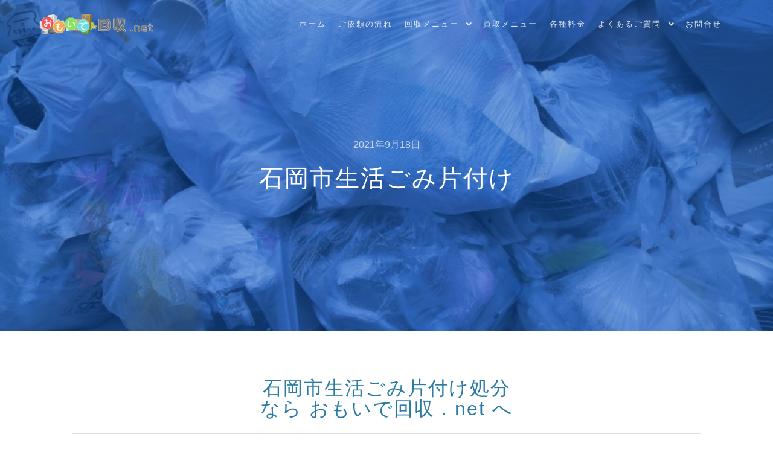

--- FILE ---
content_type: text/html; charset=UTF-8
request_url: https://omoidekaisyuu.net/%E7%9F%B3%E5%B2%A1%E5%B8%82%E7%94%9F%E6%B4%BB%E3%81%94%E3%81%BF%E7%89%87%E4%BB%98%E3%81%91/
body_size: 18260
content:
<!DOCTYPE html>
<!--[if IE 9]>    <html class="no-js lt-ie10" dir="ltr" lang="ja" prefix="og: https://ogp.me/ns#"> <![endif]-->
<!--[if gt IE 9]><!--> <html class="no-js" dir="ltr" lang="ja" prefix="og: https://ogp.me/ns#"> <!--<![endif]-->
<head>

<meta charset="UTF-8" />
<meta name="viewport" content="width=device-width,initial-scale=1" />
<meta http-equiv="X-UA-Compatible" content="IE=edge">
<link rel="profile" href="https://gmpg.org/xfn/11" />
<title>石岡市生活ごみ片付け ｜ 茨城県 不用品回収・粗大ごみ処分 おもいで回収.net</title>
	<style>img:is([sizes="auto" i], [sizes^="auto," i]) { contain-intrinsic-size: 3000px 1500px }</style>
	
		<!-- All in One SEO 4.9.3 - aioseo.com -->
	<meta name="description" content="石岡市生活ごみ片付け処分 なら おもいで回収 . net へ ごみの分け方（石岡・八郷共通） ごみは決められた日の指定時間まで（石岡地区：午前8時30分まで，八郷地区：午前8時まで）に集積所へ出して下さい。 ※ルール違反のごみ、回収後に出されたごみは回収しません。 分別と収集回数 排出方法内容燃やすごみ （週2回）市指定袋に集積所番号・名前（名字・カタカナのみも可）を記入生ごみ・布・紙くず・ビニール・プラスチック・アルミ箔・ビデオテープ・CD・靴・卵ケース・シャンプー等容器・ティッシュ・ボール紙・おむつ（汚物は取り除く）・ビニールホース・野球等グローブ・草花・使い捨てカイロ・コルク・板など指定袋使用対象外（1）布団（一人用の掛布団または敷布団を1枚ずつたたんでヒモで縛る） （2）枝（太さ5センチメートル以内、長さ60センチメートル以内に切った枝を2ヶ所以上ヒモで縛る）カン・金属類 （月2回）コンテナスチール缶・アルミ缶・金属類・磁石・小型電気製品（空のコンテナからはみ出さない大きさまで）・傘（骨組みのみ・布部分は外して燃やすごみへ）などビン類 ※口元の部分で色を判断してください （色別に各月1回）コンテナ（1）無色びん・・・牛乳びん・無色の一升びん （2）茶色びん・・・ビールびん・栄養ドリンク （3）その他びん・・・無色・茶色以外の色付きびん ※割れたものも含むガラス・陶磁器類 （月1回）コンテナ食器・鏡・ガラス・乳白色のびん・植木鉢など ※割れたものも含むペットボトル （月2回，石岡地区は4月・11月・12月・1月・2月・3月は月1回）コンテナPET1の品質表示マークがあるペットボトル古紙類（石岡地区：月1回，八郷地区：月2回）ヒモで縛る新聞・雑誌・広告チラシ・ダンボール古布（石岡地区：2か月に1回，八郷地区：月1回）透明袋またはヒモで縛るシャツ・靴下・ズボン・スカート・タオル・Tシャツなど蛍光灯・電球／乾電池・水銀体温計 （石岡地区：2か月に1回，八郷地区：月1回） コンテナ（「蛍光灯・電球」と「乾電池・水銀体温計」を一緒に出す場合，コンテナを分ける） 電球・蛍光灯／乾電池・ボタン型電池・水銀体温計・水銀血圧計 ※割れたものも含む粗大ごみ（有料）ご自身でごみ処分場へ持ち込むか，市の有料回収をご利用下さい自転車・タンス・テーブル・イス・スキー板・脚立・畳・ソファー・スプリングが入っているベット（スプリングとそれ以外の部分で分ける）など家電リサイクル法対象機器（有料） 指定引取所へ自己搬入または戸別訪問回収になります。 ※リサイクル伝票の購入が必要です。 テレビ・エアコン・冷蔵庫・冷凍庫・洗濯機・衣類乾燥機 不用品回収のおもいで回収 .net では 石岡市 国府 府中 弓弦 小幡 谷向町 半田 村上 石川 細谷 杉並 東石岡 山崎 栄松 田島 荒金 真家 池の台 柿岡 小山田 鹿の子 茨城 月岡 小屋 北府中 川又 太田 柴間 並木 東光台 柏原町 大砂 染谷 半ノ木 佐久 片野 下林 中津川 碁石沢 鯨岡 八軒台 旭台 小見 東田中 若松 石岡 須釜 下青柳 小倉 泉町 正上内 上青柳 南台 三村 大増 龍明 嘉良寿理 貝地 小塙 中戸 大谷津 若宮 柏原 宮ケ崎 杉の井 根小屋 高浜 総社 北根本 加生野 上曽 東大橋 宇治会 吉生 上林 小井戸 金指 大塚 菖蒲沢 辻 東府中 井関 仏生寺 浦須 瓦谷 部原 青田 野田 小野越 東成井 行里川 柴内 根当 片岡 で 不用品や粗大ごみの回収処分・買取リサイクル・遺品整理や片付け・撤去解体を行っております。 石岡市柿岡 生活ごみ片付け処分事例 【ご依頼・ご要望・ご相談内容】 高齢で掃除が出来なくなってしまった両親の家の片付けをして欲しい。 【作業事例】 平屋の生活ごみの片付け、回収処分。作業時間2時間30分。作業員2名 【お客様からのお言葉】 高齢の両親の家の片づけをお願いします。私が出来ればいいのですが、東京に住んでいるのでこのコロナ禍でなかなか地元に帰れなくて・・・いい業者さんが見つかって良かったです。大変だとは思いますが宜しくお願い致します。" />
	<meta name="robots" content="max-image-preview:large" />
	<meta name="author" content="admin"/>
	<meta name="google-site-verification" content="ADmJRjZeju11X-2KrwW8cOjKU4AHvhhQ9xkW9AYD3Uo" />
	<link rel="canonical" href="https://omoidekaisyuu.net/%e7%9f%b3%e5%b2%a1%e5%b8%82%e7%94%9f%e6%b4%bb%e3%81%94%e3%81%bf%e7%89%87%e4%bb%98%e3%81%91/" />
	<meta name="generator" content="All in One SEO (AIOSEO) 4.9.3" />

		<!-- Global site tag (gtag.js) - Google Analytics -->
<script async src="https://www.googletagmanager.com/gtag/js?id=G-C251WNWX0T"></script>
<script>
  window.dataLayer = window.dataLayer || [];
  function gtag(){dataLayer.push(arguments);}
  gtag('js', new Date());

  gtag('config', 'G-C251WNWX0T');
</script>
		<meta property="og:locale" content="ja_JP" />
		<meta property="og:site_name" content="つくば市不用品回収 おもいで回収.net｜茨城県の不用品回収／不用品買取／粗大ごみ回収／引越しごみ回収／遺品整理 ｜ つくば市不用品回収 おもいで回収.net｜茨城県の不用品回収／不用品買取／粗大ごみ回収／引越しごみ回収／遺品整理なら おもいで回収.net へ！弊社はリサイクル家電・家具粗大ごみ・引越し大量ごみなど 年中無休・見積り無料・お電話一本・即日回収で不用品の回収・買取をしている茨城県公安委員会許可業者です。" />
		<meta property="og:type" content="article" />
		<meta property="og:title" content="石岡市生活ごみ片付け ｜ 茨城県 不用品回収・粗大ごみ処分 おもいで回収.net" />
		<meta property="og:description" content="石岡市生活ごみ片付け処分 なら おもいで回収 . net へ ごみの分け方（石岡・八郷共通） ごみは決められた日の指定時間まで（石岡地区：午前8時30分まで，八郷地区：午前8時まで）に集積所へ出して下さい。 ※ルール違反のごみ、回収後に出されたごみは回収しません。 分別と収集回数 排出方法内容燃やすごみ （週2回）市指定袋に集積所番号・名前（名字・カタカナのみも可）を記入生ごみ・布・紙くず・ビニール・プラスチック・アルミ箔・ビデオテープ・CD・靴・卵ケース・シャンプー等容器・ティッシュ・ボール紙・おむつ（汚物は取り除く）・ビニールホース・野球等グローブ・草花・使い捨てカイロ・コルク・板など指定袋使用対象外（1）布団（一人用の掛布団または敷布団を1枚ずつたたんでヒモで縛る） （2）枝（太さ5センチメートル以内、長さ60センチメートル以内に切った枝を2ヶ所以上ヒモで縛る）カン・金属類 （月2回）コンテナスチール缶・アルミ缶・金属類・磁石・小型電気製品（空のコンテナからはみ出さない大きさまで）・傘（骨組みのみ・布部分は外して燃やすごみへ）などビン類 ※口元の部分で色を判断してください （色別に各月1回）コンテナ（1）無色びん・・・牛乳びん・無色の一升びん （2）茶色びん・・・ビールびん・栄養ドリンク （3）その他びん・・・無色・茶色以外の色付きびん ※割れたものも含むガラス・陶磁器類 （月1回）コンテナ食器・鏡・ガラス・乳白色のびん・植木鉢など ※割れたものも含むペットボトル （月2回，石岡地区は4月・11月・12月・1月・2月・3月は月1回）コンテナPET1の品質表示マークがあるペットボトル古紙類（石岡地区：月1回，八郷地区：月2回）ヒモで縛る新聞・雑誌・広告チラシ・ダンボール古布（石岡地区：2か月に1回，八郷地区：月1回）透明袋またはヒモで縛るシャツ・靴下・ズボン・スカート・タオル・Tシャツなど蛍光灯・電球／乾電池・水銀体温計 （石岡地区：2か月に1回，八郷地区：月1回） コンテナ（「蛍光灯・電球」と「乾電池・水銀体温計」を一緒に出す場合，コンテナを分ける） 電球・蛍光灯／乾電池・ボタン型電池・水銀体温計・水銀血圧計 ※割れたものも含む粗大ごみ（有料）ご自身でごみ処分場へ持ち込むか，市の有料回収をご利用下さい自転車・タンス・テーブル・イス・スキー板・脚立・畳・ソファー・スプリングが入っているベット（スプリングとそれ以外の部分で分ける）など家電リサイクル法対象機器（有料） 指定引取所へ自己搬入または戸別訪問回収になります。 ※リサイクル伝票の購入が必要です。 テレビ・エアコン・冷蔵庫・冷凍庫・洗濯機・衣類乾燥機 不用品回収のおもいで回収 .net では 石岡市 国府 府中 弓弦 小幡 谷向町 半田 村上 石川 細谷 杉並 東石岡 山崎 栄松 田島 荒金 真家 池の台 柿岡 小山田 鹿の子 茨城 月岡 小屋 北府中 川又 太田 柴間 並木 東光台 柏原町 大砂 染谷 半ノ木 佐久 片野 下林 中津川 碁石沢 鯨岡 八軒台 旭台 小見 東田中 若松 石岡 須釜 下青柳 小倉 泉町 正上内 上青柳 南台 三村 大増 龍明 嘉良寿理 貝地 小塙 中戸 大谷津 若宮 柏原 宮ケ崎 杉の井 根小屋 高浜 総社 北根本 加生野 上曽 東大橋 宇治会 吉生 上林 小井戸 金指 大塚 菖蒲沢 辻 東府中 井関 仏生寺 浦須 瓦谷 部原 青田 野田 小野越 東成井 行里川 柴内 根当 片岡 で 不用品や粗大ごみの回収処分・買取リサイクル・遺品整理や片付け・撤去解体を行っております。 石岡市柿岡 生活ごみ片付け処分事例 【ご依頼・ご要望・ご相談内容】 高齢で掃除が出来なくなってしまった両親の家の片付けをして欲しい。 【作業事例】 平屋の生活ごみの片付け、回収処分。作業時間2時間30分。作業員2名 【お客様からのお言葉】 高齢の両親の家の片づけをお願いします。私が出来ればいいのですが、東京に住んでいるのでこのコロナ禍でなかなか地元に帰れなくて・・・いい業者さんが見つかって良かったです。大変だとは思いますが宜しくお願い致します。" />
		<meta property="og:url" content="https://omoidekaisyuu.net/%e7%9f%b3%e5%b2%a1%e5%b8%82%e7%94%9f%e6%b4%bb%e3%81%94%e3%81%bf%e7%89%87%e4%bb%98%e3%81%91/" />
		<meta property="article:published_time" content="2021-09-18T11:44:15+00:00" />
		<meta property="article:modified_time" content="2021-09-18T11:44:15+00:00" />
		<meta property="article:publisher" content="https://www.facebook.com/omoidekaisyuu.net/" />
		<meta name="twitter:card" content="summary" />
		<meta name="twitter:site" content="@omoidekaisyuu" />
		<meta name="twitter:title" content="石岡市生活ごみ片付け ｜ 茨城県 不用品回収・粗大ごみ処分 おもいで回収.net" />
		<meta name="twitter:description" content="石岡市生活ごみ片付け処分 なら おもいで回収 . net へ ごみの分け方（石岡・八郷共通） ごみは決められた日の指定時間まで（石岡地区：午前8時30分まで，八郷地区：午前8時まで）に集積所へ出して下さい。 ※ルール違反のごみ、回収後に出されたごみは回収しません。 分別と収集回数 排出方法内容燃やすごみ （週2回）市指定袋に集積所番号・名前（名字・カタカナのみも可）を記入生ごみ・布・紙くず・ビニール・プラスチック・アルミ箔・ビデオテープ・CD・靴・卵ケース・シャンプー等容器・ティッシュ・ボール紙・おむつ（汚物は取り除く）・ビニールホース・野球等グローブ・草花・使い捨てカイロ・コルク・板など指定袋使用対象外（1）布団（一人用の掛布団または敷布団を1枚ずつたたんでヒモで縛る） （2）枝（太さ5センチメートル以内、長さ60センチメートル以内に切った枝を2ヶ所以上ヒモで縛る）カン・金属類 （月2回）コンテナスチール缶・アルミ缶・金属類・磁石・小型電気製品（空のコンテナからはみ出さない大きさまで）・傘（骨組みのみ・布部分は外して燃やすごみへ）などビン類 ※口元の部分で色を判断してください （色別に各月1回）コンテナ（1）無色びん・・・牛乳びん・無色の一升びん （2）茶色びん・・・ビールびん・栄養ドリンク （3）その他びん・・・無色・茶色以外の色付きびん ※割れたものも含むガラス・陶磁器類 （月1回）コンテナ食器・鏡・ガラス・乳白色のびん・植木鉢など ※割れたものも含むペットボトル （月2回，石岡地区は4月・11月・12月・1月・2月・3月は月1回）コンテナPET1の品質表示マークがあるペットボトル古紙類（石岡地区：月1回，八郷地区：月2回）ヒモで縛る新聞・雑誌・広告チラシ・ダンボール古布（石岡地区：2か月に1回，八郷地区：月1回）透明袋またはヒモで縛るシャツ・靴下・ズボン・スカート・タオル・Tシャツなど蛍光灯・電球／乾電池・水銀体温計 （石岡地区：2か月に1回，八郷地区：月1回） コンテナ（「蛍光灯・電球」と「乾電池・水銀体温計」を一緒に出す場合，コンテナを分ける） 電球・蛍光灯／乾電池・ボタン型電池・水銀体温計・水銀血圧計 ※割れたものも含む粗大ごみ（有料）ご自身でごみ処分場へ持ち込むか，市の有料回収をご利用下さい自転車・タンス・テーブル・イス・スキー板・脚立・畳・ソファー・スプリングが入っているベット（スプリングとそれ以外の部分で分ける）など家電リサイクル法対象機器（有料） 指定引取所へ自己搬入または戸別訪問回収になります。 ※リサイクル伝票の購入が必要です。 テレビ・エアコン・冷蔵庫・冷凍庫・洗濯機・衣類乾燥機 不用品回収のおもいで回収 .net では 石岡市 国府 府中 弓弦 小幡 谷向町 半田 村上 石川 細谷 杉並 東石岡 山崎 栄松 田島 荒金 真家 池の台 柿岡 小山田 鹿の子 茨城 月岡 小屋 北府中 川又 太田 柴間 並木 東光台 柏原町 大砂 染谷 半ノ木 佐久 片野 下林 中津川 碁石沢 鯨岡 八軒台 旭台 小見 東田中 若松 石岡 須釜 下青柳 小倉 泉町 正上内 上青柳 南台 三村 大増 龍明 嘉良寿理 貝地 小塙 中戸 大谷津 若宮 柏原 宮ケ崎 杉の井 根小屋 高浜 総社 北根本 加生野 上曽 東大橋 宇治会 吉生 上林 小井戸 金指 大塚 菖蒲沢 辻 東府中 井関 仏生寺 浦須 瓦谷 部原 青田 野田 小野越 東成井 行里川 柴内 根当 片岡 で 不用品や粗大ごみの回収処分・買取リサイクル・遺品整理や片付け・撤去解体を行っております。 石岡市柿岡 生活ごみ片付け処分事例 【ご依頼・ご要望・ご相談内容】 高齢で掃除が出来なくなってしまった両親の家の片付けをして欲しい。 【作業事例】 平屋の生活ごみの片付け、回収処分。作業時間2時間30分。作業員2名 【お客様からのお言葉】 高齢の両親の家の片づけをお願いします。私が出来ればいいのですが、東京に住んでいるのでこのコロナ禍でなかなか地元に帰れなくて・・・いい業者さんが見つかって良かったです。大変だとは思いますが宜しくお願い致します。" />
		<meta name="twitter:creator" content="@omoidekaisyuu" />
		<script type="application/ld+json" class="aioseo-schema">
			{"@context":"https:\/\/schema.org","@graph":[{"@type":"Article","@id":"https:\/\/omoidekaisyuu.net\/%e7%9f%b3%e5%b2%a1%e5%b8%82%e7%94%9f%e6%b4%bb%e3%81%94%e3%81%bf%e7%89%87%e4%bb%98%e3%81%91\/#article","name":"\u77f3\u5ca1\u5e02\u751f\u6d3b\u3054\u307f\u7247\u4ed8\u3051 \uff5c \u8328\u57ce\u770c \u4e0d\u7528\u54c1\u56de\u53ce\u30fb\u7c97\u5927\u3054\u307f\u51e6\u5206 \u304a\u3082\u3044\u3067\u56de\u53ce.net","headline":"\u77f3\u5ca1\u5e02\u751f\u6d3b\u3054\u307f\u7247\u4ed8\u3051","author":{"@id":"https:\/\/omoidekaisyuu.net\/author\/omoidekaisyuu\/#author"},"publisher":{"@id":"https:\/\/omoidekaisyuu.net\/#organization"},"image":{"@type":"ImageObject","url":"https:\/\/omoidekaisyuu.net\/contents\/wp-content\/uploads\/2021\/09\/4816874_s.jpg","width":640,"height":361},"datePublished":"2021-09-18T11:44:15+00:00","dateModified":"2021-09-18T11:44:15+00:00","inLanguage":"ja","mainEntityOfPage":{"@id":"https:\/\/omoidekaisyuu.net\/%e7%9f%b3%e5%b2%a1%e5%b8%82%e7%94%9f%e6%b4%bb%e3%81%94%e3%81%bf%e7%89%87%e4%bb%98%e3%81%91\/#webpage"},"isPartOf":{"@id":"https:\/\/omoidekaisyuu.net\/%e7%9f%b3%e5%b2%a1%e5%b8%82%e7%94%9f%e6%b4%bb%e3%81%94%e3%81%bf%e7%89%87%e4%bb%98%e3%81%91\/#webpage"},"articleSection":"\u4e0d\u7528\u54c1\u56de\u53ce"},{"@type":"BreadcrumbList","@id":"https:\/\/omoidekaisyuu.net\/%e7%9f%b3%e5%b2%a1%e5%b8%82%e7%94%9f%e6%b4%bb%e3%81%94%e3%81%bf%e7%89%87%e4%bb%98%e3%81%91\/#breadcrumblist","itemListElement":[{"@type":"ListItem","@id":"https:\/\/omoidekaisyuu.net#listItem","position":1,"name":"\u30db\u30fc\u30e0","item":"https:\/\/omoidekaisyuu.net","nextItem":{"@type":"ListItem","@id":"https:\/\/omoidekaisyuu.net\/category\/%e4%b8%8d%e7%94%a8%e5%93%81%e5%9b%9e%e5%8f%8e\/#listItem","name":"\u4e0d\u7528\u54c1\u56de\u53ce"}},{"@type":"ListItem","@id":"https:\/\/omoidekaisyuu.net\/category\/%e4%b8%8d%e7%94%a8%e5%93%81%e5%9b%9e%e5%8f%8e\/#listItem","position":2,"name":"\u4e0d\u7528\u54c1\u56de\u53ce","item":"https:\/\/omoidekaisyuu.net\/category\/%e4%b8%8d%e7%94%a8%e5%93%81%e5%9b%9e%e5%8f%8e\/","nextItem":{"@type":"ListItem","@id":"https:\/\/omoidekaisyuu.net\/%e7%9f%b3%e5%b2%a1%e5%b8%82%e7%94%9f%e6%b4%bb%e3%81%94%e3%81%bf%e7%89%87%e4%bb%98%e3%81%91\/#listItem","name":"\u77f3\u5ca1\u5e02\u751f\u6d3b\u3054\u307f\u7247\u4ed8\u3051"},"previousItem":{"@type":"ListItem","@id":"https:\/\/omoidekaisyuu.net#listItem","name":"\u30db\u30fc\u30e0"}},{"@type":"ListItem","@id":"https:\/\/omoidekaisyuu.net\/%e7%9f%b3%e5%b2%a1%e5%b8%82%e7%94%9f%e6%b4%bb%e3%81%94%e3%81%bf%e7%89%87%e4%bb%98%e3%81%91\/#listItem","position":3,"name":"\u77f3\u5ca1\u5e02\u751f\u6d3b\u3054\u307f\u7247\u4ed8\u3051","previousItem":{"@type":"ListItem","@id":"https:\/\/omoidekaisyuu.net\/category\/%e4%b8%8d%e7%94%a8%e5%93%81%e5%9b%9e%e5%8f%8e\/#listItem","name":"\u4e0d\u7528\u54c1\u56de\u53ce"}}]},{"@type":"Organization","@id":"https:\/\/omoidekaisyuu.net\/#organization","name":"\u3064\u304f\u3070\u5e02\u4e0d\u7528\u54c1\u56de\u53ce \u304a\u3082\u3044\u3067\u56de\u53ce.net","description":"\u3064\u304f\u3070\u5e02\u4e0d\u7528\u54c1\u56de\u53ce \u304a\u3082\u3044\u3067\u56de\u53ce.net\uff5c\u8328\u57ce\u770c\u306e\u4e0d\u7528\u54c1\u56de\u53ce\uff0f\u4e0d\u7528\u54c1\u8cb7\u53d6\uff0f\u7c97\u5927\u3054\u307f\u56de\u53ce\uff0f\u5f15\u8d8a\u3057\u3054\u307f\u56de\u53ce\uff0f\u907a\u54c1\u6574\u7406\u306a\u3089 \u304a\u3082\u3044\u3067\u56de\u53ce.net \u3078\uff01\u5f0a\u793e\u306f\u30ea\u30b5\u30a4\u30af\u30eb\u5bb6\u96fb\u30fb\u5bb6\u5177\u7c97\u5927\u3054\u307f\u30fb\u5f15\u8d8a\u3057\u5927\u91cf\u3054\u307f\u306a\u3069 \u5e74\u4e2d\u7121\u4f11\u30fb\u898b\u7a4d\u308a\u7121\u6599\u30fb\u304a\u96fb\u8a71\u4e00\u672c\u30fb\u5373\u65e5\u56de\u53ce\u3067\u4e0d\u7528\u54c1\u306e\u56de\u53ce\u30fb\u8cb7\u53d6\u3092\u3057\u3066\u3044\u308b\u8328\u57ce\u770c\u516c\u5b89\u59d4\u54e1\u4f1a\u8a31\u53ef\u696d\u8005\u3067\u3059\u3002","url":"https:\/\/omoidekaisyuu.net\/","email":"kamigataya@omoidekaisyuu.net","telephone":"+81298950517","logo":{"@type":"ImageObject","url":"https:\/\/omoidekaisyuu.net\/contents\/wp-content\/uploads\/2022\/06\/cropped-icon.jpg","@id":"https:\/\/omoidekaisyuu.net\/%e7%9f%b3%e5%b2%a1%e5%b8%82%e7%94%9f%e6%b4%bb%e3%81%94%e3%81%bf%e7%89%87%e4%bb%98%e3%81%91\/#organizationLogo","width":512,"height":512},"image":{"@id":"https:\/\/omoidekaisyuu.net\/%e7%9f%b3%e5%b2%a1%e5%b8%82%e7%94%9f%e6%b4%bb%e3%81%94%e3%81%bf%e7%89%87%e4%bb%98%e3%81%91\/#organizationLogo"},"sameAs":["https:\/\/www.facebook.com\/omoidekaisyuu.net\/","https:\/\/twitter.com\/omoidekaisyuu","https:\/\/omoidekaisyuu.tumblr.com\/"]},{"@type":"Person","@id":"https:\/\/omoidekaisyuu.net\/author\/omoidekaisyuu\/#author","url":"https:\/\/omoidekaisyuu.net\/author\/omoidekaisyuu\/","name":"admin","image":{"@type":"ImageObject","@id":"https:\/\/omoidekaisyuu.net\/%e7%9f%b3%e5%b2%a1%e5%b8%82%e7%94%9f%e6%b4%bb%e3%81%94%e3%81%bf%e7%89%87%e4%bb%98%e3%81%91\/#authorImage","url":"https:\/\/secure.gravatar.com\/avatar\/055d3560a5398f5424fc398019a83a69?s=96&d=blank&r=g","width":96,"height":96,"caption":"admin"}},{"@type":"WebPage","@id":"https:\/\/omoidekaisyuu.net\/%e7%9f%b3%e5%b2%a1%e5%b8%82%e7%94%9f%e6%b4%bb%e3%81%94%e3%81%bf%e7%89%87%e4%bb%98%e3%81%91\/#webpage","url":"https:\/\/omoidekaisyuu.net\/%e7%9f%b3%e5%b2%a1%e5%b8%82%e7%94%9f%e6%b4%bb%e3%81%94%e3%81%bf%e7%89%87%e4%bb%98%e3%81%91\/","name":"\u77f3\u5ca1\u5e02\u751f\u6d3b\u3054\u307f\u7247\u4ed8\u3051 \uff5c \u8328\u57ce\u770c \u4e0d\u7528\u54c1\u56de\u53ce\u30fb\u7c97\u5927\u3054\u307f\u51e6\u5206 \u304a\u3082\u3044\u3067\u56de\u53ce.net","description":"\u77f3\u5ca1\u5e02\u751f\u6d3b\u3054\u307f\u7247\u4ed8\u3051\u51e6\u5206 \u306a\u3089 \u304a\u3082\u3044\u3067\u56de\u53ce . net \u3078 \u3054\u307f\u306e\u5206\u3051\u65b9\uff08\u77f3\u5ca1\u30fb\u516b\u90f7\u5171\u901a\uff09 \u3054\u307f\u306f\u6c7a\u3081\u3089\u308c\u305f\u65e5\u306e\u6307\u5b9a\u6642\u9593\u307e\u3067\uff08\u77f3\u5ca1\u5730\u533a\uff1a\u5348\u524d8\u664230\u5206\u307e\u3067\uff0c\u516b\u90f7\u5730\u533a\uff1a\u5348\u524d8\u6642\u307e\u3067\uff09\u306b\u96c6\u7a4d\u6240\u3078\u51fa\u3057\u3066\u4e0b\u3055\u3044\u3002 \u203b\u30eb\u30fc\u30eb\u9055\u53cd\u306e\u3054\u307f\u3001\u56de\u53ce\u5f8c\u306b\u51fa\u3055\u308c\u305f\u3054\u307f\u306f\u56de\u53ce\u3057\u307e\u305b\u3093\u3002 \u5206\u5225\u3068\u53ce\u96c6\u56de\u6570 \u6392\u51fa\u65b9\u6cd5\u5185\u5bb9\u71c3\u3084\u3059\u3054\u307f \uff08\u90312\u56de\uff09\u5e02\u6307\u5b9a\u888b\u306b\u96c6\u7a4d\u6240\u756a\u53f7\u30fb\u540d\u524d\uff08\u540d\u5b57\u30fb\u30ab\u30bf\u30ab\u30ca\u306e\u307f\u3082\u53ef\uff09\u3092\u8a18\u5165\u751f\u3054\u307f\u30fb\u5e03\u30fb\u7d19\u304f\u305a\u30fb\u30d3\u30cb\u30fc\u30eb\u30fb\u30d7\u30e9\u30b9\u30c1\u30c3\u30af\u30fb\u30a2\u30eb\u30df\u7b94\u30fb\u30d3\u30c7\u30aa\u30c6\u30fc\u30d7\u30fbCD\u30fb\u9774\u30fb\u5375\u30b1\u30fc\u30b9\u30fb\u30b7\u30e3\u30f3\u30d7\u30fc\u7b49\u5bb9\u5668\u30fb\u30c6\u30a3\u30c3\u30b7\u30e5\u30fb\u30dc\u30fc\u30eb\u7d19\u30fb\u304a\u3080\u3064\uff08\u6c5a\u7269\u306f\u53d6\u308a\u9664\u304f\uff09\u30fb\u30d3\u30cb\u30fc\u30eb\u30db\u30fc\u30b9\u30fb\u91ce\u7403\u7b49\u30b0\u30ed\u30fc\u30d6\u30fb\u8349\u82b1\u30fb\u4f7f\u3044\u6368\u3066\u30ab\u30a4\u30ed\u30fb\u30b3\u30eb\u30af\u30fb\u677f\u306a\u3069\u6307\u5b9a\u888b\u4f7f\u7528\u5bfe\u8c61\u5916\uff081\uff09\u5e03\u56e3\uff08\u4e00\u4eba\u7528\u306e\u639b\u5e03\u56e3\u307e\u305f\u306f\u6577\u5e03\u56e3\u30921\u679a\u305a\u3064\u305f\u305f\u3093\u3067\u30d2\u30e2\u3067\u7e1b\u308b\uff09 \uff082\uff09\u679d\uff08\u592a\u30555\u30bb\u30f3\u30c1\u30e1\u30fc\u30c8\u30eb\u4ee5\u5185\u3001\u9577\u305560\u30bb\u30f3\u30c1\u30e1\u30fc\u30c8\u30eb\u4ee5\u5185\u306b\u5207\u3063\u305f\u679d\u30922\u30f6\u6240\u4ee5\u4e0a\u30d2\u30e2\u3067\u7e1b\u308b\uff09\u30ab\u30f3\u30fb\u91d1\u5c5e\u985e \uff08\u67082\u56de\uff09\u30b3\u30f3\u30c6\u30ca\u30b9\u30c1\u30fc\u30eb\u7f36\u30fb\u30a2\u30eb\u30df\u7f36\u30fb\u91d1\u5c5e\u985e\u30fb\u78c1\u77f3\u30fb\u5c0f\u578b\u96fb\u6c17\u88fd\u54c1\uff08\u7a7a\u306e\u30b3\u30f3\u30c6\u30ca\u304b\u3089\u306f\u307f\u51fa\u3055\u306a\u3044\u5927\u304d\u3055\u307e\u3067\uff09\u30fb\u5098\uff08\u9aa8\u7d44\u307f\u306e\u307f\u30fb\u5e03\u90e8\u5206\u306f\u5916\u3057\u3066\u71c3\u3084\u3059\u3054\u307f\u3078\uff09\u306a\u3069\u30d3\u30f3\u985e \u203b\u53e3\u5143\u306e\u90e8\u5206\u3067\u8272\u3092\u5224\u65ad\u3057\u3066\u304f\u3060\u3055\u3044 \uff08\u8272\u5225\u306b\u5404\u67081\u56de\uff09\u30b3\u30f3\u30c6\u30ca\uff081\uff09\u7121\u8272\u3073\u3093\u30fb\u30fb\u30fb\u725b\u4e73\u3073\u3093\u30fb\u7121\u8272\u306e\u4e00\u5347\u3073\u3093 \uff082\uff09\u8336\u8272\u3073\u3093\u30fb\u30fb\u30fb\u30d3\u30fc\u30eb\u3073\u3093\u30fb\u6804\u990a\u30c9\u30ea\u30f3\u30af \uff083\uff09\u305d\u306e\u4ed6\u3073\u3093\u30fb\u30fb\u30fb\u7121\u8272\u30fb\u8336\u8272\u4ee5\u5916\u306e\u8272\u4ed8\u304d\u3073\u3093 \u203b\u5272\u308c\u305f\u3082\u306e\u3082\u542b\u3080\u30ac\u30e9\u30b9\u30fb\u9676\u78c1\u5668\u985e \uff08\u67081\u56de\uff09\u30b3\u30f3\u30c6\u30ca\u98df\u5668\u30fb\u93e1\u30fb\u30ac\u30e9\u30b9\u30fb\u4e73\u767d\u8272\u306e\u3073\u3093\u30fb\u690d\u6728\u9262\u306a\u3069 \u203b\u5272\u308c\u305f\u3082\u306e\u3082\u542b\u3080\u30da\u30c3\u30c8\u30dc\u30c8\u30eb \uff08\u67082\u56de\uff0c\u77f3\u5ca1\u5730\u533a\u306f4\u6708\u30fb11\u6708\u30fb12\u6708\u30fb1\u6708\u30fb2\u6708\u30fb3\u6708\u306f\u67081\u56de\uff09\u30b3\u30f3\u30c6\u30caPET1\u306e\u54c1\u8cea\u8868\u793a\u30de\u30fc\u30af\u304c\u3042\u308b\u30da\u30c3\u30c8\u30dc\u30c8\u30eb\u53e4\u7d19\u985e\uff08\u77f3\u5ca1\u5730\u533a\uff1a\u67081\u56de\uff0c\u516b\u90f7\u5730\u533a\uff1a\u67082\u56de\uff09\u30d2\u30e2\u3067\u7e1b\u308b\u65b0\u805e\u30fb\u96d1\u8a8c\u30fb\u5e83\u544a\u30c1\u30e9\u30b7\u30fb\u30c0\u30f3\u30dc\u30fc\u30eb\u53e4\u5e03\uff08\u77f3\u5ca1\u5730\u533a\uff1a2\u304b\u6708\u306b1\u56de\uff0c\u516b\u90f7\u5730\u533a\uff1a\u67081\u56de\uff09\u900f\u660e\u888b\u307e\u305f\u306f\u30d2\u30e2\u3067\u7e1b\u308b\u30b7\u30e3\u30c4\u30fb\u9774\u4e0b\u30fb\u30ba\u30dc\u30f3\u30fb\u30b9\u30ab\u30fc\u30c8\u30fb\u30bf\u30aa\u30eb\u30fbT\u30b7\u30e3\u30c4\u306a\u3069\u86cd\u5149\u706f\u30fb\u96fb\u7403\uff0f\u4e7e\u96fb\u6c60\u30fb\u6c34\u9280\u4f53\u6e29\u8a08 \uff08\u77f3\u5ca1\u5730\u533a\uff1a2\u304b\u6708\u306b1\u56de\uff0c\u516b\u90f7\u5730\u533a\uff1a\u67081\u56de\uff09 \u30b3\u30f3\u30c6\u30ca\uff08\u300c\u86cd\u5149\u706f\u30fb\u96fb\u7403\u300d\u3068\u300c\u4e7e\u96fb\u6c60\u30fb\u6c34\u9280\u4f53\u6e29\u8a08\u300d\u3092\u4e00\u7dd2\u306b\u51fa\u3059\u5834\u5408\uff0c\u30b3\u30f3\u30c6\u30ca\u3092\u5206\u3051\u308b\uff09 \u96fb\u7403\u30fb\u86cd\u5149\u706f\uff0f\u4e7e\u96fb\u6c60\u30fb\u30dc\u30bf\u30f3\u578b\u96fb\u6c60\u30fb\u6c34\u9280\u4f53\u6e29\u8a08\u30fb\u6c34\u9280\u8840\u5727\u8a08 \u203b\u5272\u308c\u305f\u3082\u306e\u3082\u542b\u3080\u7c97\u5927\u3054\u307f\uff08\u6709\u6599\uff09\u3054\u81ea\u8eab\u3067\u3054\u307f\u51e6\u5206\u5834\u3078\u6301\u3061\u8fbc\u3080\u304b\uff0c\u5e02\u306e\u6709\u6599\u56de\u53ce\u3092\u3054\u5229\u7528\u4e0b\u3055\u3044\u81ea\u8ee2\u8eca\u30fb\u30bf\u30f3\u30b9\u30fb\u30c6\u30fc\u30d6\u30eb\u30fb\u30a4\u30b9\u30fb\u30b9\u30ad\u30fc\u677f\u30fb\u811a\u7acb\u30fb\u7573\u30fb\u30bd\u30d5\u30a1\u30fc\u30fb\u30b9\u30d7\u30ea\u30f3\u30b0\u304c\u5165\u3063\u3066\u3044\u308b\u30d9\u30c3\u30c8\uff08\u30b9\u30d7\u30ea\u30f3\u30b0\u3068\u305d\u308c\u4ee5\u5916\u306e\u90e8\u5206\u3067\u5206\u3051\u308b\uff09\u306a\u3069\u5bb6\u96fb\u30ea\u30b5\u30a4\u30af\u30eb\u6cd5\u5bfe\u8c61\u6a5f\u5668\uff08\u6709\u6599\uff09 \u6307\u5b9a\u5f15\u53d6\u6240\u3078\u81ea\u5df1\u642c\u5165\u307e\u305f\u306f\u6238\u5225\u8a2a\u554f\u56de\u53ce\u306b\u306a\u308a\u307e\u3059\u3002 \u203b\u30ea\u30b5\u30a4\u30af\u30eb\u4f1d\u7968\u306e\u8cfc\u5165\u304c\u5fc5\u8981\u3067\u3059\u3002 \u30c6\u30ec\u30d3\u30fb\u30a8\u30a2\u30b3\u30f3\u30fb\u51b7\u8535\u5eab\u30fb\u51b7\u51cd\u5eab\u30fb\u6d17\u6fef\u6a5f\u30fb\u8863\u985e\u4e7e\u71e5\u6a5f \u4e0d\u7528\u54c1\u56de\u53ce\u306e\u304a\u3082\u3044\u3067\u56de\u53ce .net \u3067\u306f \u77f3\u5ca1\u5e02 \u56fd\u5e9c \u5e9c\u4e2d \u5f13\u5f26 \u5c0f\u5e61 \u8c37\u5411\u753a \u534a\u7530 \u6751\u4e0a \u77f3\u5ddd \u7d30\u8c37 \u6749\u4e26 \u6771\u77f3\u5ca1 \u5c71\u5d0e \u6804\u677e \u7530\u5cf6 \u8352\u91d1 \u771f\u5bb6 \u6c60\u306e\u53f0 \u67ff\u5ca1 \u5c0f\u5c71\u7530 \u9e7f\u306e\u5b50 \u8328\u57ce \u6708\u5ca1 \u5c0f\u5c4b \u5317\u5e9c\u4e2d \u5ddd\u53c8 \u592a\u7530 \u67f4\u9593 \u4e26\u6728 \u6771\u5149\u53f0 \u67cf\u539f\u753a \u5927\u7802 \u67d3\u8c37 \u534a\u30ce\u6728 \u4f50\u4e45 \u7247\u91ce \u4e0b\u6797 \u4e2d\u6d25\u5ddd \u7881\u77f3\u6ca2 \u9be8\u5ca1 \u516b\u8ed2\u53f0 \u65ed\u53f0 \u5c0f\u898b \u6771\u7530\u4e2d \u82e5\u677e \u77f3\u5ca1 \u9808\u91dc \u4e0b\u9752\u67f3 \u5c0f\u5009 \u6cc9\u753a \u6b63\u4e0a\u5185 \u4e0a\u9752\u67f3 \u5357\u53f0 \u4e09\u6751 \u5927\u5897 \u9f8d\u660e \u5609\u826f\u5bff\u7406 \u8c9d\u5730 \u5c0f\u5859 \u4e2d\u6238 \u5927\u8c37\u6d25 \u82e5\u5bae \u67cf\u539f \u5bae\u30b1\u5d0e \u6749\u306e\u4e95 \u6839\u5c0f\u5c4b \u9ad8\u6d5c \u7dcf\u793e \u5317\u6839\u672c \u52a0\u751f\u91ce \u4e0a\u66fd \u6771\u5927\u6a4b \u5b87\u6cbb\u4f1a \u5409\u751f \u4e0a\u6797 \u5c0f\u4e95\u6238 \u91d1\u6307 \u5927\u585a \u83d6\u84b2\u6ca2 \u8fbb \u6771\u5e9c\u4e2d \u4e95\u95a2 \u4ecf\u751f\u5bfa \u6d66\u9808 \u74e6\u8c37 \u90e8\u539f \u9752\u7530 \u91ce\u7530 \u5c0f\u91ce\u8d8a \u6771\u6210\u4e95 \u884c\u91cc\u5ddd \u67f4\u5185 \u6839\u5f53 \u7247\u5ca1 \u3067 \u4e0d\u7528\u54c1\u3084\u7c97\u5927\u3054\u307f\u306e\u56de\u53ce\u51e6\u5206\u30fb\u8cb7\u53d6\u30ea\u30b5\u30a4\u30af\u30eb\u30fb\u907a\u54c1\u6574\u7406\u3084\u7247\u4ed8\u3051\u30fb\u64a4\u53bb\u89e3\u4f53\u3092\u884c\u3063\u3066\u304a\u308a\u307e\u3059\u3002 \u77f3\u5ca1\u5e02\u67ff\u5ca1 \u751f\u6d3b\u3054\u307f\u7247\u4ed8\u3051\u51e6\u5206\u4e8b\u4f8b \u3010\u3054\u4f9d\u983c\u30fb\u3054\u8981\u671b\u30fb\u3054\u76f8\u8ac7\u5185\u5bb9\u3011 \u9ad8\u9f62\u3067\u6383\u9664\u304c\u51fa\u6765\u306a\u304f\u306a\u3063\u3066\u3057\u307e\u3063\u305f\u4e21\u89aa\u306e\u5bb6\u306e\u7247\u4ed8\u3051\u3092\u3057\u3066\u6b32\u3057\u3044\u3002 \u3010\u4f5c\u696d\u4e8b\u4f8b\u3011 \u5e73\u5c4b\u306e\u751f\u6d3b\u3054\u307f\u306e\u7247\u4ed8\u3051\u3001\u56de\u53ce\u51e6\u5206\u3002\u4f5c\u696d\u6642\u95932\u6642\u959330\u5206\u3002\u4f5c\u696d\u54e12\u540d \u3010\u304a\u5ba2\u69d8\u304b\u3089\u306e\u304a\u8a00\u8449\u3011 \u9ad8\u9f62\u306e\u4e21\u89aa\u306e\u5bb6\u306e\u7247\u3065\u3051\u3092\u304a\u9858\u3044\u3057\u307e\u3059\u3002\u79c1\u304c\u51fa\u6765\u308c\u3070\u3044\u3044\u306e\u3067\u3059\u304c\u3001\u6771\u4eac\u306b\u4f4f\u3093\u3067\u3044\u308b\u306e\u3067\u3053\u306e\u30b3\u30ed\u30ca\u798d\u3067\u306a\u304b\u306a\u304b\u5730\u5143\u306b\u5e30\u308c\u306a\u304f\u3066\u30fb\u30fb\u30fb\u3044\u3044\u696d\u8005\u3055\u3093\u304c\u898b\u3064\u304b\u3063\u3066\u826f\u304b\u3063\u305f\u3067\u3059\u3002\u5927\u5909\u3060\u3068\u306f\u601d\u3044\u307e\u3059\u304c\u5b9c\u3057\u304f\u304a\u9858\u3044\u81f4\u3057\u307e\u3059\u3002","inLanguage":"ja","isPartOf":{"@id":"https:\/\/omoidekaisyuu.net\/#website"},"breadcrumb":{"@id":"https:\/\/omoidekaisyuu.net\/%e7%9f%b3%e5%b2%a1%e5%b8%82%e7%94%9f%e6%b4%bb%e3%81%94%e3%81%bf%e7%89%87%e4%bb%98%e3%81%91\/#breadcrumblist"},"author":{"@id":"https:\/\/omoidekaisyuu.net\/author\/omoidekaisyuu\/#author"},"creator":{"@id":"https:\/\/omoidekaisyuu.net\/author\/omoidekaisyuu\/#author"},"image":{"@type":"ImageObject","url":"https:\/\/omoidekaisyuu.net\/contents\/wp-content\/uploads\/2021\/09\/4816874_s.jpg","@id":"https:\/\/omoidekaisyuu.net\/%e7%9f%b3%e5%b2%a1%e5%b8%82%e7%94%9f%e6%b4%bb%e3%81%94%e3%81%bf%e7%89%87%e4%bb%98%e3%81%91\/#mainImage","width":640,"height":361},"primaryImageOfPage":{"@id":"https:\/\/omoidekaisyuu.net\/%e7%9f%b3%e5%b2%a1%e5%b8%82%e7%94%9f%e6%b4%bb%e3%81%94%e3%81%bf%e7%89%87%e4%bb%98%e3%81%91\/#mainImage"},"datePublished":"2021-09-18T11:44:15+00:00","dateModified":"2021-09-18T11:44:15+00:00"},{"@type":"WebSite","@id":"https:\/\/omoidekaisyuu.net\/#website","url":"https:\/\/omoidekaisyuu.net\/","name":"\u3064\u304f\u3070\u5e02\u4e0d\u7528\u54c1\u56de\u53ce \u304a\u3082\u3044\u3067\u56de\u53ce.net\uff5c\u8328\u57ce\u770c\u306e\u4e0d\u7528\u54c1\u56de\u53ce\uff0f\u4e0d\u7528\u54c1\u8cb7\u53d6\uff0f\u7c97\u5927\u3054\u307f\u56de\u53ce\uff0f\u5f15\u8d8a\u3057\u3054\u307f\u56de\u53ce\uff0f\u907a\u54c1\u6574\u7406","alternateName":"\u3064\u304f\u3070\u5e02\u4e0d\u7528\u54c1\u56de\u53ce \u304a\u3082\u3044\u3067\u56de\u53ce.net\uff5c\u8328\u57ce\u770c\u306e\u4e0d\u7528\u54c1\u56de\u53ce\uff0f\u4e0d\u7528\u54c1\u8cb7\u53d6\uff0f\u7c97\u5927\u3054\u307f\u56de\u53ce\uff0f\u5f15\u8d8a\u3057\u3054\u307f\u56de\u53ce\uff0f\u907a\u54c1\u6574\u7406","description":"\u3064\u304f\u3070\u5e02\u4e0d\u7528\u54c1\u56de\u53ce \u304a\u3082\u3044\u3067\u56de\u53ce.net\uff5c\u8328\u57ce\u770c\u306e\u4e0d\u7528\u54c1\u56de\u53ce\uff0f\u4e0d\u7528\u54c1\u8cb7\u53d6\uff0f\u7c97\u5927\u3054\u307f\u56de\u53ce\uff0f\u5f15\u8d8a\u3057\u3054\u307f\u56de\u53ce\uff0f\u907a\u54c1\u6574\u7406\u306a\u3089 \u304a\u3082\u3044\u3067\u56de\u53ce.net \u3078\uff01\u5f0a\u793e\u306f\u30ea\u30b5\u30a4\u30af\u30eb\u5bb6\u96fb\u30fb\u5bb6\u5177\u7c97\u5927\u3054\u307f\u30fb\u5f15\u8d8a\u3057\u5927\u91cf\u3054\u307f\u306a\u3069 \u5e74\u4e2d\u7121\u4f11\u30fb\u898b\u7a4d\u308a\u7121\u6599\u30fb\u304a\u96fb\u8a71\u4e00\u672c\u30fb\u5373\u65e5\u56de\u53ce\u3067\u4e0d\u7528\u54c1\u306e\u56de\u53ce\u30fb\u8cb7\u53d6\u3092\u3057\u3066\u3044\u308b\u8328\u57ce\u770c\u516c\u5b89\u59d4\u54e1\u4f1a\u8a31\u53ef\u696d\u8005\u3067\u3059\u3002","inLanguage":"ja","publisher":{"@id":"https:\/\/omoidekaisyuu.net\/#organization"}}]}
		</script>
		<!-- All in One SEO -->

<link rel='dns-prefetch' href='//www.googletagmanager.com' />
<link rel='dns-prefetch' href='//stats.wp.com' />
<link rel='dns-prefetch' href='//widgets.wp.com' />
<link rel='dns-prefetch' href='//s0.wp.com' />
<link rel='dns-prefetch' href='//0.gravatar.com' />
<link rel='dns-prefetch' href='//1.gravatar.com' />
<link rel='dns-prefetch' href='//2.gravatar.com' />
<link rel='preconnect' href='//c0.wp.com' />
<link rel="alternate" type="application/rss+xml" title="つくば市不用品回収 おもいで回収.net｜茨城県の不用品回収／不用品買取／粗大ごみ回収／引越しごみ回収／遺品整理 &raquo; フィード" href="https://omoidekaisyuu.net/feed/" />
<link rel="alternate" type="application/rss+xml" title="つくば市不用品回収 おもいで回収.net｜茨城県の不用品回収／不用品買取／粗大ごみ回収／引越しごみ回収／遺品整理 &raquo; コメントフィード" href="https://omoidekaisyuu.net/comments/feed/" />
<script type="text/javascript">
/* <![CDATA[ */
window._wpemojiSettings = {"baseUrl":"https:\/\/s.w.org\/images\/core\/emoji\/15.0.3\/72x72\/","ext":".png","svgUrl":"https:\/\/s.w.org\/images\/core\/emoji\/15.0.3\/svg\/","svgExt":".svg","source":{"concatemoji":"https:\/\/omoidekaisyuu.net\/contents\/wp-includes\/js\/wp-emoji-release.min.js?ver=6.7.4"}};
/*! This file is auto-generated */
!function(i,n){var o,s,e;function c(e){try{var t={supportTests:e,timestamp:(new Date).valueOf()};sessionStorage.setItem(o,JSON.stringify(t))}catch(e){}}function p(e,t,n){e.clearRect(0,0,e.canvas.width,e.canvas.height),e.fillText(t,0,0);var t=new Uint32Array(e.getImageData(0,0,e.canvas.width,e.canvas.height).data),r=(e.clearRect(0,0,e.canvas.width,e.canvas.height),e.fillText(n,0,0),new Uint32Array(e.getImageData(0,0,e.canvas.width,e.canvas.height).data));return t.every(function(e,t){return e===r[t]})}function u(e,t,n){switch(t){case"flag":return n(e,"\ud83c\udff3\ufe0f\u200d\u26a7\ufe0f","\ud83c\udff3\ufe0f\u200b\u26a7\ufe0f")?!1:!n(e,"\ud83c\uddfa\ud83c\uddf3","\ud83c\uddfa\u200b\ud83c\uddf3")&&!n(e,"\ud83c\udff4\udb40\udc67\udb40\udc62\udb40\udc65\udb40\udc6e\udb40\udc67\udb40\udc7f","\ud83c\udff4\u200b\udb40\udc67\u200b\udb40\udc62\u200b\udb40\udc65\u200b\udb40\udc6e\u200b\udb40\udc67\u200b\udb40\udc7f");case"emoji":return!n(e,"\ud83d\udc26\u200d\u2b1b","\ud83d\udc26\u200b\u2b1b")}return!1}function f(e,t,n){var r="undefined"!=typeof WorkerGlobalScope&&self instanceof WorkerGlobalScope?new OffscreenCanvas(300,150):i.createElement("canvas"),a=r.getContext("2d",{willReadFrequently:!0}),o=(a.textBaseline="top",a.font="600 32px Arial",{});return e.forEach(function(e){o[e]=t(a,e,n)}),o}function t(e){var t=i.createElement("script");t.src=e,t.defer=!0,i.head.appendChild(t)}"undefined"!=typeof Promise&&(o="wpEmojiSettingsSupports",s=["flag","emoji"],n.supports={everything:!0,everythingExceptFlag:!0},e=new Promise(function(e){i.addEventListener("DOMContentLoaded",e,{once:!0})}),new Promise(function(t){var n=function(){try{var e=JSON.parse(sessionStorage.getItem(o));if("object"==typeof e&&"number"==typeof e.timestamp&&(new Date).valueOf()<e.timestamp+604800&&"object"==typeof e.supportTests)return e.supportTests}catch(e){}return null}();if(!n){if("undefined"!=typeof Worker&&"undefined"!=typeof OffscreenCanvas&&"undefined"!=typeof URL&&URL.createObjectURL&&"undefined"!=typeof Blob)try{var e="postMessage("+f.toString()+"("+[JSON.stringify(s),u.toString(),p.toString()].join(",")+"));",r=new Blob([e],{type:"text/javascript"}),a=new Worker(URL.createObjectURL(r),{name:"wpTestEmojiSupports"});return void(a.onmessage=function(e){c(n=e.data),a.terminate(),t(n)})}catch(e){}c(n=f(s,u,p))}t(n)}).then(function(e){for(var t in e)n.supports[t]=e[t],n.supports.everything=n.supports.everything&&n.supports[t],"flag"!==t&&(n.supports.everythingExceptFlag=n.supports.everythingExceptFlag&&n.supports[t]);n.supports.everythingExceptFlag=n.supports.everythingExceptFlag&&!n.supports.flag,n.DOMReady=!1,n.readyCallback=function(){n.DOMReady=!0}}).then(function(){return e}).then(function(){var e;n.supports.everything||(n.readyCallback(),(e=n.source||{}).concatemoji?t(e.concatemoji):e.wpemoji&&e.twemoji&&(t(e.twemoji),t(e.wpemoji)))}))}((window,document),window._wpemojiSettings);
/* ]]> */
</script>
<style id='wp-emoji-styles-inline-css' type='text/css'>

	img.wp-smiley, img.emoji {
		display: inline !important;
		border: none !important;
		box-shadow: none !important;
		height: 1em !important;
		width: 1em !important;
		margin: 0 0.07em !important;
		vertical-align: -0.1em !important;
		background: none !important;
		padding: 0 !important;
	}
</style>
<link rel='stylesheet' id='wp-block-library-css' href='https://c0.wp.com/c/6.7.4/wp-includes/css/dist/block-library/style.min.css' type='text/css' media='all' />
<link rel='stylesheet' id='aioseo/css/src/vue/standalone/blocks/table-of-contents/global.scss-css' href='https://omoidekaisyuu.net/contents/wp-content/plugins/all-in-one-seo-pack/dist/Lite/assets/css/table-of-contents/global.e90f6d47.css?ver=4.9.3' type='text/css' media='all' />
<link rel='stylesheet' id='mediaelement-css' href='https://c0.wp.com/c/6.7.4/wp-includes/js/mediaelement/mediaelementplayer-legacy.min.css' type='text/css' media='all' />
<link rel='stylesheet' id='wp-mediaelement-css' href='https://c0.wp.com/c/6.7.4/wp-includes/js/mediaelement/wp-mediaelement.min.css' type='text/css' media='all' />
<style id='jetpack-sharing-buttons-style-inline-css' type='text/css'>
.jetpack-sharing-buttons__services-list{display:flex;flex-direction:row;flex-wrap:wrap;gap:0;list-style-type:none;margin:5px;padding:0}.jetpack-sharing-buttons__services-list.has-small-icon-size{font-size:12px}.jetpack-sharing-buttons__services-list.has-normal-icon-size{font-size:16px}.jetpack-sharing-buttons__services-list.has-large-icon-size{font-size:24px}.jetpack-sharing-buttons__services-list.has-huge-icon-size{font-size:36px}@media print{.jetpack-sharing-buttons__services-list{display:none!important}}.editor-styles-wrapper .wp-block-jetpack-sharing-buttons{gap:0;padding-inline-start:0}ul.jetpack-sharing-buttons__services-list.has-background{padding:1.25em 2.375em}
</style>
<style id='classic-theme-styles-inline-css' type='text/css'>
/*! This file is auto-generated */
.wp-block-button__link{color:#fff;background-color:#32373c;border-radius:9999px;box-shadow:none;text-decoration:none;padding:calc(.667em + 2px) calc(1.333em + 2px);font-size:1.125em}.wp-block-file__button{background:#32373c;color:#fff;text-decoration:none}
</style>
<style id='global-styles-inline-css' type='text/css'>
:root{--wp--preset--aspect-ratio--square: 1;--wp--preset--aspect-ratio--4-3: 4/3;--wp--preset--aspect-ratio--3-4: 3/4;--wp--preset--aspect-ratio--3-2: 3/2;--wp--preset--aspect-ratio--2-3: 2/3;--wp--preset--aspect-ratio--16-9: 16/9;--wp--preset--aspect-ratio--9-16: 9/16;--wp--preset--color--black: #000000;--wp--preset--color--cyan-bluish-gray: #abb8c3;--wp--preset--color--white: #ffffff;--wp--preset--color--pale-pink: #f78da7;--wp--preset--color--vivid-red: #cf2e2e;--wp--preset--color--luminous-vivid-orange: #ff6900;--wp--preset--color--luminous-vivid-amber: #fcb900;--wp--preset--color--light-green-cyan: #7bdcb5;--wp--preset--color--vivid-green-cyan: #00d084;--wp--preset--color--pale-cyan-blue: #8ed1fc;--wp--preset--color--vivid-cyan-blue: #0693e3;--wp--preset--color--vivid-purple: #9b51e0;--wp--preset--gradient--vivid-cyan-blue-to-vivid-purple: linear-gradient(135deg,rgba(6,147,227,1) 0%,rgb(155,81,224) 100%);--wp--preset--gradient--light-green-cyan-to-vivid-green-cyan: linear-gradient(135deg,rgb(122,220,180) 0%,rgb(0,208,130) 100%);--wp--preset--gradient--luminous-vivid-amber-to-luminous-vivid-orange: linear-gradient(135deg,rgba(252,185,0,1) 0%,rgba(255,105,0,1) 100%);--wp--preset--gradient--luminous-vivid-orange-to-vivid-red: linear-gradient(135deg,rgba(255,105,0,1) 0%,rgb(207,46,46) 100%);--wp--preset--gradient--very-light-gray-to-cyan-bluish-gray: linear-gradient(135deg,rgb(238,238,238) 0%,rgb(169,184,195) 100%);--wp--preset--gradient--cool-to-warm-spectrum: linear-gradient(135deg,rgb(74,234,220) 0%,rgb(151,120,209) 20%,rgb(207,42,186) 40%,rgb(238,44,130) 60%,rgb(251,105,98) 80%,rgb(254,248,76) 100%);--wp--preset--gradient--blush-light-purple: linear-gradient(135deg,rgb(255,206,236) 0%,rgb(152,150,240) 100%);--wp--preset--gradient--blush-bordeaux: linear-gradient(135deg,rgb(254,205,165) 0%,rgb(254,45,45) 50%,rgb(107,0,62) 100%);--wp--preset--gradient--luminous-dusk: linear-gradient(135deg,rgb(255,203,112) 0%,rgb(199,81,192) 50%,rgb(65,88,208) 100%);--wp--preset--gradient--pale-ocean: linear-gradient(135deg,rgb(255,245,203) 0%,rgb(182,227,212) 50%,rgb(51,167,181) 100%);--wp--preset--gradient--electric-grass: linear-gradient(135deg,rgb(202,248,128) 0%,rgb(113,206,126) 100%);--wp--preset--gradient--midnight: linear-gradient(135deg,rgb(2,3,129) 0%,rgb(40,116,252) 100%);--wp--preset--font-size--small: 13px;--wp--preset--font-size--medium: 20px;--wp--preset--font-size--large: 36px;--wp--preset--font-size--x-large: 42px;--wp--preset--spacing--20: 0.44rem;--wp--preset--spacing--30: 0.67rem;--wp--preset--spacing--40: 1rem;--wp--preset--spacing--50: 1.5rem;--wp--preset--spacing--60: 2.25rem;--wp--preset--spacing--70: 3.38rem;--wp--preset--spacing--80: 5.06rem;--wp--preset--shadow--natural: 6px 6px 9px rgba(0, 0, 0, 0.2);--wp--preset--shadow--deep: 12px 12px 50px rgba(0, 0, 0, 0.4);--wp--preset--shadow--sharp: 6px 6px 0px rgba(0, 0, 0, 0.2);--wp--preset--shadow--outlined: 6px 6px 0px -3px rgba(255, 255, 255, 1), 6px 6px rgba(0, 0, 0, 1);--wp--preset--shadow--crisp: 6px 6px 0px rgba(0, 0, 0, 1);}:where(.is-layout-flex){gap: 0.5em;}:where(.is-layout-grid){gap: 0.5em;}body .is-layout-flex{display: flex;}.is-layout-flex{flex-wrap: wrap;align-items: center;}.is-layout-flex > :is(*, div){margin: 0;}body .is-layout-grid{display: grid;}.is-layout-grid > :is(*, div){margin: 0;}:where(.wp-block-columns.is-layout-flex){gap: 2em;}:where(.wp-block-columns.is-layout-grid){gap: 2em;}:where(.wp-block-post-template.is-layout-flex){gap: 1.25em;}:where(.wp-block-post-template.is-layout-grid){gap: 1.25em;}.has-black-color{color: var(--wp--preset--color--black) !important;}.has-cyan-bluish-gray-color{color: var(--wp--preset--color--cyan-bluish-gray) !important;}.has-white-color{color: var(--wp--preset--color--white) !important;}.has-pale-pink-color{color: var(--wp--preset--color--pale-pink) !important;}.has-vivid-red-color{color: var(--wp--preset--color--vivid-red) !important;}.has-luminous-vivid-orange-color{color: var(--wp--preset--color--luminous-vivid-orange) !important;}.has-luminous-vivid-amber-color{color: var(--wp--preset--color--luminous-vivid-amber) !important;}.has-light-green-cyan-color{color: var(--wp--preset--color--light-green-cyan) !important;}.has-vivid-green-cyan-color{color: var(--wp--preset--color--vivid-green-cyan) !important;}.has-pale-cyan-blue-color{color: var(--wp--preset--color--pale-cyan-blue) !important;}.has-vivid-cyan-blue-color{color: var(--wp--preset--color--vivid-cyan-blue) !important;}.has-vivid-purple-color{color: var(--wp--preset--color--vivid-purple) !important;}.has-black-background-color{background-color: var(--wp--preset--color--black) !important;}.has-cyan-bluish-gray-background-color{background-color: var(--wp--preset--color--cyan-bluish-gray) !important;}.has-white-background-color{background-color: var(--wp--preset--color--white) !important;}.has-pale-pink-background-color{background-color: var(--wp--preset--color--pale-pink) !important;}.has-vivid-red-background-color{background-color: var(--wp--preset--color--vivid-red) !important;}.has-luminous-vivid-orange-background-color{background-color: var(--wp--preset--color--luminous-vivid-orange) !important;}.has-luminous-vivid-amber-background-color{background-color: var(--wp--preset--color--luminous-vivid-amber) !important;}.has-light-green-cyan-background-color{background-color: var(--wp--preset--color--light-green-cyan) !important;}.has-vivid-green-cyan-background-color{background-color: var(--wp--preset--color--vivid-green-cyan) !important;}.has-pale-cyan-blue-background-color{background-color: var(--wp--preset--color--pale-cyan-blue) !important;}.has-vivid-cyan-blue-background-color{background-color: var(--wp--preset--color--vivid-cyan-blue) !important;}.has-vivid-purple-background-color{background-color: var(--wp--preset--color--vivid-purple) !important;}.has-black-border-color{border-color: var(--wp--preset--color--black) !important;}.has-cyan-bluish-gray-border-color{border-color: var(--wp--preset--color--cyan-bluish-gray) !important;}.has-white-border-color{border-color: var(--wp--preset--color--white) !important;}.has-pale-pink-border-color{border-color: var(--wp--preset--color--pale-pink) !important;}.has-vivid-red-border-color{border-color: var(--wp--preset--color--vivid-red) !important;}.has-luminous-vivid-orange-border-color{border-color: var(--wp--preset--color--luminous-vivid-orange) !important;}.has-luminous-vivid-amber-border-color{border-color: var(--wp--preset--color--luminous-vivid-amber) !important;}.has-light-green-cyan-border-color{border-color: var(--wp--preset--color--light-green-cyan) !important;}.has-vivid-green-cyan-border-color{border-color: var(--wp--preset--color--vivid-green-cyan) !important;}.has-pale-cyan-blue-border-color{border-color: var(--wp--preset--color--pale-cyan-blue) !important;}.has-vivid-cyan-blue-border-color{border-color: var(--wp--preset--color--vivid-cyan-blue) !important;}.has-vivid-purple-border-color{border-color: var(--wp--preset--color--vivid-purple) !important;}.has-vivid-cyan-blue-to-vivid-purple-gradient-background{background: var(--wp--preset--gradient--vivid-cyan-blue-to-vivid-purple) !important;}.has-light-green-cyan-to-vivid-green-cyan-gradient-background{background: var(--wp--preset--gradient--light-green-cyan-to-vivid-green-cyan) !important;}.has-luminous-vivid-amber-to-luminous-vivid-orange-gradient-background{background: var(--wp--preset--gradient--luminous-vivid-amber-to-luminous-vivid-orange) !important;}.has-luminous-vivid-orange-to-vivid-red-gradient-background{background: var(--wp--preset--gradient--luminous-vivid-orange-to-vivid-red) !important;}.has-very-light-gray-to-cyan-bluish-gray-gradient-background{background: var(--wp--preset--gradient--very-light-gray-to-cyan-bluish-gray) !important;}.has-cool-to-warm-spectrum-gradient-background{background: var(--wp--preset--gradient--cool-to-warm-spectrum) !important;}.has-blush-light-purple-gradient-background{background: var(--wp--preset--gradient--blush-light-purple) !important;}.has-blush-bordeaux-gradient-background{background: var(--wp--preset--gradient--blush-bordeaux) !important;}.has-luminous-dusk-gradient-background{background: var(--wp--preset--gradient--luminous-dusk) !important;}.has-pale-ocean-gradient-background{background: var(--wp--preset--gradient--pale-ocean) !important;}.has-electric-grass-gradient-background{background: var(--wp--preset--gradient--electric-grass) !important;}.has-midnight-gradient-background{background: var(--wp--preset--gradient--midnight) !important;}.has-small-font-size{font-size: var(--wp--preset--font-size--small) !important;}.has-medium-font-size{font-size: var(--wp--preset--font-size--medium) !important;}.has-large-font-size{font-size: var(--wp--preset--font-size--large) !important;}.has-x-large-font-size{font-size: var(--wp--preset--font-size--x-large) !important;}
:where(.wp-block-post-template.is-layout-flex){gap: 1.25em;}:where(.wp-block-post-template.is-layout-grid){gap: 1.25em;}
:where(.wp-block-columns.is-layout-flex){gap: 2em;}:where(.wp-block-columns.is-layout-grid){gap: 2em;}
:root :where(.wp-block-pullquote){font-size: 1.5em;line-height: 1.6;}
</style>
<link rel='stylesheet' id='wp-show-posts-css' href='https://omoidekaisyuu.net/contents/wp-content/plugins/wp-show-posts/css/wp-show-posts-min.css?ver=1.1.6' type='text/css' media='all' />
<link rel='stylesheet' id='jetpack_likes-css' href='https://c0.wp.com/p/jetpack/15.4/modules/likes/style.css' type='text/css' media='all' />
<link rel='stylesheet' id='font-awesome-css' href='https://omoidekaisyuu.net/contents/wp-content/plugins/elementor/assets/lib/font-awesome/css/font-awesome.min.css?ver=4.7.0' type='text/css' media='all' />
<link rel='stylesheet' id='a13-icomoon-css' href='https://omoidekaisyuu.net/contents/wp-content/themes/rife-free/css/icomoon.css?ver=2.4.21' type='text/css' media='all' />
<link rel='stylesheet' id='a13-main-style-css' href='https://omoidekaisyuu.net/contents/wp-content/themes/rife-free/style.css?ver=2.4.21' type='text/css' media='all' />
<link rel='stylesheet' id='a13-user-css-css' href='https://omoidekaisyuu.net/contents/wp-content/uploads/apollo13_framework_files/css/user.css?ver=2.4.21_1712567863' type='text/css' media='all' />
<style id='a13-user-css-inline-css' type='text/css'>
 .single-post .title-bar.outside{background-image:url(https://omoidekaisyuu.net/contents/wp-content/uploads/2021/09/4816874_s.jpg)}
</style>
<link rel='stylesheet' id='font-awesome-5-all-css' href='https://omoidekaisyuu.net/contents/wp-content/plugins/elementor/assets/lib/font-awesome/css/all.min.css?ver=3.34.1' type='text/css' media='all' />
<link rel='stylesheet' id='font-awesome-4-shim-css' href='https://omoidekaisyuu.net/contents/wp-content/plugins/elementor/assets/lib/font-awesome/css/v4-shims.min.css?ver=3.34.1' type='text/css' media='all' />
<script type="text/javascript" src="https://c0.wp.com/c/6.7.4/wp-includes/js/jquery/jquery.min.js" id="jquery-core-js"></script>
<script type="text/javascript" src="https://c0.wp.com/c/6.7.4/wp-includes/js/jquery/jquery-migrate.min.js" id="jquery-migrate-js"></script>

<!-- Site Kit によって追加された Google タグ（gtag.js）スニペット -->

<!-- Google アナリティクス スニペット (Site Kit が追加) -->
<script type="text/javascript" src="https://www.googletagmanager.com/gtag/js?id=G-C251WNWX0T" id="google_gtagjs-js" async></script>
<script type="text/javascript" id="google_gtagjs-js-after">
/* <![CDATA[ */
window.dataLayer = window.dataLayer || [];function gtag(){dataLayer.push(arguments);}
gtag("set","linker",{"domains":["omoidekaisyuu.net"]});
gtag("js", new Date());
gtag("set", "developer_id.dZTNiMT", true);
gtag("config", "G-C251WNWX0T");
 window._googlesitekit = window._googlesitekit || {}; window._googlesitekit.throttledEvents = []; window._googlesitekit.gtagEvent = (name, data) => { var key = JSON.stringify( { name, data } ); if ( !! window._googlesitekit.throttledEvents[ key ] ) { return; } window._googlesitekit.throttledEvents[ key ] = true; setTimeout( () => { delete window._googlesitekit.throttledEvents[ key ]; }, 5 ); gtag( "event", name, { ...data, event_source: "site-kit" } ); } 
/* ]]> */
</script>

<!-- Site Kit によって追加された終了 Google タグ（gtag.js）スニペット -->
<script type="text/javascript" src="https://omoidekaisyuu.net/contents/wp-content/plugins/elementor/assets/lib/font-awesome/js/v4-shims.min.js?ver=3.34.1" id="font-awesome-4-shim-js"></script>
<link rel="https://api.w.org/" href="https://omoidekaisyuu.net/wp-json/" /><link rel="alternate" title="JSON" type="application/json" href="https://omoidekaisyuu.net/wp-json/wp/v2/posts/1911" /><link rel="EditURI" type="application/rsd+xml" title="RSD" href="https://omoidekaisyuu.net/contents/xmlrpc.php?rsd" />
<meta name="generator" content="WordPress 6.7.4" />
<link rel='shortlink' href='https://omoidekaisyuu.net/?p=1911' />
<link rel="alternate" title="oEmbed (JSON)" type="application/json+oembed" href="https://omoidekaisyuu.net/wp-json/oembed/1.0/embed?url=https%3A%2F%2Fomoidekaisyuu.net%2F%25e7%259f%25b3%25e5%25b2%25a1%25e5%25b8%2582%25e7%2594%259f%25e6%25b4%25bb%25e3%2581%2594%25e3%2581%25bf%25e7%2589%2587%25e4%25bb%2598%25e3%2581%2591%2F" />
<link rel="alternate" title="oEmbed (XML)" type="text/xml+oembed" href="https://omoidekaisyuu.net/wp-json/oembed/1.0/embed?url=https%3A%2F%2Fomoidekaisyuu.net%2F%25e7%259f%25b3%25e5%25b2%25a1%25e5%25b8%2582%25e7%2594%259f%25e6%25b4%25bb%25e3%2581%2594%25e3%2581%25bf%25e7%2589%2587%25e4%25bb%2598%25e3%2581%2591%2F&#038;format=xml" />
<meta name="generator" content="Site Kit by Google 1.145.0" />	<style>img#wpstats{display:none}</style>
		<script type="text/javascript">
// <![CDATA[
(function(){
    var docElement = document.documentElement,
        className = docElement.className;
    // Change `no-js` to `js`
    var reJS = new RegExp('(^|\\s)no-js( |\\s|$)');
    //space as literal in second capturing group cause there is strange situation when \s is not catched on load when other plugins add their own classes
    className = className.replace(reJS, '$1js$2');
    docElement.className = className;
})();
// ]]>
</script><meta name="generator" content="Elementor 3.34.1; features: additional_custom_breakpoints; settings: css_print_method-external, google_font-enabled, font_display-auto">
			<style>
				.e-con.e-parent:nth-of-type(n+4):not(.e-lazyloaded):not(.e-no-lazyload),
				.e-con.e-parent:nth-of-type(n+4):not(.e-lazyloaded):not(.e-no-lazyload) * {
					background-image: none !important;
				}
				@media screen and (max-height: 1024px) {
					.e-con.e-parent:nth-of-type(n+3):not(.e-lazyloaded):not(.e-no-lazyload),
					.e-con.e-parent:nth-of-type(n+3):not(.e-lazyloaded):not(.e-no-lazyload) * {
						background-image: none !important;
					}
				}
				@media screen and (max-height: 640px) {
					.e-con.e-parent:nth-of-type(n+2):not(.e-lazyloaded):not(.e-no-lazyload),
					.e-con.e-parent:nth-of-type(n+2):not(.e-lazyloaded):not(.e-no-lazyload) * {
						background-image: none !important;
					}
				}
			</style>
			<link rel="icon" href="https://omoidekaisyuu.net/contents/wp-content/uploads/2020/11/cropped-icon-32x32.jpg" sizes="32x32" />
<link rel="icon" href="https://omoidekaisyuu.net/contents/wp-content/uploads/2020/11/cropped-icon-192x192.jpg" sizes="192x192" />
<link rel="apple-touch-icon" href="https://omoidekaisyuu.net/contents/wp-content/uploads/2020/11/cropped-icon-180x180.jpg" />
<meta name="msapplication-TileImage" content="https://omoidekaisyuu.net/contents/wp-content/uploads/2020/11/cropped-icon-270x270.jpg" />
</head>

<body data-rsssl=1 id="top" class="post-template-default single single-post postid-1911 single-format-standard header-horizontal site-layout-full elementor-default elementor-kit-11995" itemtype="https://schema.org/WebPage" itemscope>
<div class="whole-layout">
<div id="preloader" class="circle_illusion onReady">
    <div class="preload-content">
        <div class="preloader-animation">				<div class='blob-wrap'>
					<div class='translate'>
						<div class='scale'></div>
					</div>
				</div>
				<div class='blob-wrap'>
					<div class='translate'>
						<div class='scale'></div>
					</div>
				</div>
				<div class='blob-wrap'>
					<div class='translate'>
						<div class='scale'></div>
					</div>
				</div>
				<div class='blob-wrap'>
					<div class='translate'>
						<div class='scale'></div>
					</div>
				</div>
				<div class='blob-wrap'>
					<div class='translate'>
						<div class='scale'></div>
					</div>
				</div>
				<div class='blob-wrap'>
					<div class='translate'>
						<div class='scale'></div>
					</div>
				</div>
				<div class='blob-wrap'>
					<div class='translate'>
						<div class='scale'></div>
					</div>
				</div>
				<div class='blob-wrap'>
					<div class='translate'>
						<div class='scale'></div>
					</div>
				</div>
				<div class='blob-wrap'>
					<div class='translate'>
						<div class='scale'></div>
					</div>
				</div>
				</div>
        <a class="skip-preloader a13icon-cross" href="#"></a>
    </div>
</div>
                <div class="page-background to-move"></div>
        <header id="header" class="to-move a13-horizontal header-type-one_line a13-normal-variant header-variant-one_line narrow no-tools sticky-no-hiding" itemtype="https://schema.org/WPHeader" itemscope>
	<div class="head">
		<div class="logo-container" itemtype="https://schema.org/Organization" itemscope><a class="logo normal-logo image-logo" href="https://omoidekaisyuu.net/" title="つくば市不用品回収 おもいで回収.net｜茨城県の不用品回収／不用品買取／粗大ごみ回収／引越しごみ回収／遺品整理" rel="home" itemprop="url"><img fetchpriority="high" src="https://omoidekaisyuu.net/contents/wp-content/uploads/2022/06/logo_ud.png" alt="つくば市不用品回収 おもいで回収.net｜茨城県の不用品回収／不用品買取／粗大ごみ回収／引越しごみ回収／遺品整理" width="1000" height="200" itemprop="logo" /></a></div>
		<nav id="access" class="navigation-bar" itemtype="https://schema.org/SiteNavigationElement" itemscope><!-- this element is need in HTML even if menu is disabled -->
							<div class="menu-container"><ul id="menu-main-menu" class="top-menu opener-icons-on"><li id="menu-item-11968" class="menu-item menu-item-type-custom menu-item-object-custom menu-item-home menu-item-11968 normal-menu"><a href="https://omoidekaisyuu.net/#home"><span>ホーム</span></a></li>
<li id="menu-item-12112" class="menu-item menu-item-type-post_type menu-item-object-page menu-item-12112 normal-menu"><a href="https://omoidekaisyuu.net/%e3%81%94%e4%be%9d%e9%a0%bc%e3%81%ae%e6%b5%81%e3%82%8c/"><span>ご依頼の流れ</span></a></li>
<li id="menu-item-12099" class="menu-item menu-item-type-custom menu-item-object-custom menu-item-has-children menu-parent-item menu-item-12099 normal-menu"><a href="https://omoidekaisyuu.net/不用品回収/"><span>回収メニュー</span></a><i tabindex="0" class="fa sub-mark fa-angle-down"></i>
<ul class="sub-menu">
	<li id="menu-item-12108" class="menu-item menu-item-type-post_type menu-item-object-page menu-item-12108"><a href="https://omoidekaisyuu.net/%e4%b8%8d%e7%94%a8%e5%93%81%e5%9b%9e%e5%8f%8e/"><span>不用品回収</span></a></li>
	<li id="menu-item-12109" class="menu-item menu-item-type-post_type menu-item-object-page menu-item-12109"><a href="https://omoidekaisyuu.net/%e3%83%aa%e3%82%b5%e3%82%a4%e3%82%af%e3%83%ab%e5%ae%b6%e9%9b%bb%e5%9b%9e%e5%8f%8e/"><span>リサイクル家電回収</span></a></li>
	<li id="menu-item-12107" class="menu-item menu-item-type-post_type menu-item-object-page menu-item-12107"><a href="https://omoidekaisyuu.net/%e5%ae%b6%e5%85%b7%e7%b2%97%e5%a4%a7%e3%81%94%e3%81%bf%e5%9b%9e%e5%8f%8e/"><span>家具粗大ごみ回収</span></a></li>
	<li id="menu-item-12106" class="menu-item menu-item-type-post_type menu-item-object-page menu-item-12106"><a href="https://omoidekaisyuu.net/%e5%bc%95%e8%b6%8a%e3%81%97%e3%81%94%e3%81%bf%e5%9b%9e%e5%8f%8e/"><span>引越しごみ回収</span></a></li>
	<li id="menu-item-12105" class="menu-item menu-item-type-post_type menu-item-object-page menu-item-12105"><a href="https://omoidekaisyuu.net/%e6%a4%8d%e7%89%a9%e3%83%bb%e5%9c%9f%e3%83%bb%e7%9f%b3%e5%9b%9e%e5%8f%8e/"><span>植物・土・石回収</span></a></li>
	<li id="menu-item-12110" class="menu-item menu-item-type-post_type menu-item-object-page menu-item-12110"><a href="https://omoidekaisyuu.net/%e3%82%aa%e3%83%95%e3%82%a3%e3%82%b9%e7%94%a8%e5%93%81%e5%9b%9e%e5%8f%8e/"><span>オフィス用品回収</span></a></li>
	<li id="menu-item-12103" class="menu-item menu-item-type-post_type menu-item-object-page menu-item-12103"><a href="https://omoidekaisyuu.net/%e9%81%ba%e5%93%81%e6%95%b4%e7%90%86/"><span>遺品整理</span></a></li>
</ul>
</li>
<li id="menu-item-12104" class="menu-item menu-item-type-post_type menu-item-object-page menu-item-12104 normal-menu"><a href="https://omoidekaisyuu.net/%e8%b2%b7%e5%8f%96%e3%83%aa%e3%82%b5%e3%82%a4%e3%82%af%e3%83%ab/"><span>買取メニュー</span></a></li>
<li id="menu-item-12111" class="menu-item menu-item-type-post_type menu-item-object-page menu-item-12111 normal-menu"><a href="https://omoidekaisyuu.net/%e5%90%84%e7%a8%ae%e6%96%99%e9%87%91-2/"><span>各種料金</span></a></li>
<li id="menu-item-12113" class="menu-item menu-item-type-post_type menu-item-object-page menu-item-has-children menu-parent-item menu-item-12113 normal-menu"><a href="https://omoidekaisyuu.net/%e3%82%88%e3%81%8f%e3%81%82%e3%82%8b%e3%81%94%e8%b3%aa%e5%95%8f/"><span>よくあるご質問</span></a><i tabindex="0" class="fa sub-mark fa-angle-down"></i>
<ul class="sub-menu">
	<li id="menu-item-12204" class="menu-item menu-item-type-post_type menu-item-object-page menu-item-12204"><a href="https://omoidekaisyuu.net/%e3%82%88%e3%81%8f%e3%81%82%e3%82%8b%e3%81%94%e8%b3%aa%e5%95%8f/"><span>よくあるご質問</span></a></li>
	<li id="menu-item-12143" class="menu-item menu-item-type-post_type menu-item-object-page current_page_parent menu-item-12143"><a href="https://omoidekaisyuu.net/blog/"><span>お客様の声</span></a></li>
</ul>
</li>
<li id="menu-item-12114" class="menu-item menu-item-type-post_type menu-item-object-page menu-item-12114 normal-menu"><a href="https://omoidekaisyuu.net/%e3%81%8a%e5%95%8f%e5%90%88%e3%81%9b/"><span>お問合せ</span></a></li>
</ul></div>					</nav>
		<!-- #access -->
		<div id="header-tools" class=" icons-0 only-menu"><button id="mobile-menu-opener" class="a13icon-menu tool" title="メインメニュー"><span class="screen-reader-text">メインメニュー</span></button></div>			</div>
	</header>
    <div id="mid" class="to-move layout-full_fixed layout-no-edge layout-fixed no-sidebars"><header class="title-bar a13-parallax outside title_bar_variant_centered title_bar_width_full has-effect" data-a13-parallax-type="tb" data-a13-parallax-speed="1"><div class="overlay-color"><div class="in"><div class="post-meta"><time class="entry-date published updated" datetime="2021-09-18T11:44:15+00:00" itemprop="datePublished">2021年9月18日</time> </div><div class="titles"><h1 class="page-title entry-title" itemprop="headline">石岡市生活ごみ片付け</h1></div></div></div></header>
        <article id="content" class="clearfix" itemtype="https://schema.org/CreativeWork" itemscope>
            <div class="content-limiter">
                <div id="col-mask">

                    <div id="post-1911" class="content-box post-1911 post type-post status-publish format-standard has-post-thumbnail category-3">
                        <div class="formatter">
                            <div class="hentry">
                                <div class="post-hatom-fix">
								<span class="entry-title">石岡市生活ごみ片付け</span>
								<div class="post-meta"><time class="entry-date published updated" datetime="2021-09-18T11:44:15+00:00" itemprop="datePublished">2021年9月18日</time> </div>
							</div>                                <div class="real-content entry-content" itemprop="text">
                                    <h1 style="text-align: center;"><span style="font-size: 24pt; font-family: arial, helvetica, sans-serif;">石岡市生活ごみ片付け処分<br />
なら おもいで回収 . net へ</span></h1>
<hr />
<h1 id="pageTitle"><span style="font-family: arial, helvetica, sans-serif; font-size: 14pt;">ごみの分け方（石岡・八郷共通）</span></h1>
<div id="contents">
<p><span style="font-family: arial, helvetica, sans-serif;"><strong>ごみは決められた日の指定時間まで（石岡地区：午前8時30分まで，八郷地区：午前8時まで）に集積所へ出して下さい。<br />
※ルール違反のごみ、回収後に出されたごみは回収しません。</strong></span></p>
<h2><span style="font-family: arial, helvetica, sans-serif; font-size: 12pt;">分別と収集回数</span></h2>
<table>
<tbody>
<tr>
<td width="25%"></td>
<td width="35%"><span style="font-family: arial, helvetica, sans-serif;">排出方法</span></td>
<td width="40%"><span style="font-family: arial, helvetica, sans-serif;">内容</span></td>
</tr>
<tr>
<td rowspan="2" width="25%"><span style="font-family: arial, helvetica, sans-serif;">燃やすごみ</span><br />
<span style="font-family: arial, helvetica, sans-serif;">（週2回）</span></td>
<td width="35%"><span style="font-family: arial, helvetica, sans-serif;">市指定袋に集積所番号・名前（名字・カタカナのみも可）を記入</span></td>
<td width="40%"><span style="font-family: arial, helvetica, sans-serif;">生ごみ・布・紙くず・ビニール・プラスチック・アルミ箔・ビデオテープ・CD・靴・卵ケース・シャンプー等容器・ティッシュ・ボール紙・おむつ（汚物は取り除く）・ビニールホース・野球等グローブ・草花・使い捨てカイロ・コルク・板など</span></td>
</tr>
<tr>
<td><span style="font-family: arial, helvetica, sans-serif;">指定袋使用対象外</span></td>
<td width="40%"><span style="font-family: arial, helvetica, sans-serif;">（1）布団（一人用の掛布団または敷布団を1枚ずつたたんでヒモで縛る）</span><br />
<span style="font-family: arial, helvetica, sans-serif;">（2）枝（太さ5センチメートル以内、長さ60センチメートル以内に切った枝を2ヶ所以上ヒモで縛る）</span></td>
</tr>
<tr>
<td width="25%"><span style="font-family: arial, helvetica, sans-serif;">カン・金属類</span><br />
<span style="font-family: arial, helvetica, sans-serif;">（月2回）</span></td>
<td width="35%"><span style="font-family: arial, helvetica, sans-serif;">コンテナ</span></td>
<td width="40%"><span style="font-family: arial, helvetica, sans-serif;">スチール缶・アルミ缶・金属類・磁石・小型電気製品（空のコンテナからはみ出さない大きさまで）・傘（骨組みのみ・布部分は外して燃やすごみへ）など</span></td>
</tr>
<tr>
<td width="25%"><span style="font-family: arial, helvetica, sans-serif;">ビン類</span><br />
<span style="font-family: arial, helvetica, sans-serif;">※口元の部分で色を判断してください</span><br />
<span style="font-family: arial, helvetica, sans-serif;">（色別に各月1回）</span></td>
<td width="35%"><span style="font-family: arial, helvetica, sans-serif;">コンテナ</span></td>
<td width="40%"><span style="font-family: arial, helvetica, sans-serif;">（1）無色びん・・・牛乳びん・無色の一升びん</span><br />
<span style="font-family: arial, helvetica, sans-serif;">（2）茶色びん・・・ビールびん・栄養ドリンク</span><br />
<span style="font-family: arial, helvetica, sans-serif;">（3）その他びん・・・無色・茶色以外の色付きびん</span><br />
<span style="font-family: arial, helvetica, sans-serif;">※割れたものも含む</span></td>
</tr>
<tr>
<td width="25%"><span style="font-family: arial, helvetica, sans-serif;">ガラス・陶磁器類</span><br />
<span style="font-family: arial, helvetica, sans-serif;">（月1回）</span></td>
<td width="35%"><span style="font-family: arial, helvetica, sans-serif;">コンテナ</span></td>
<td width="40%"><span style="font-family: arial, helvetica, sans-serif;">食器・鏡・ガラス・乳白色のびん・植木鉢など</span><br />
<span style="font-family: arial, helvetica, sans-serif;">※割れたものも含む</span></td>
</tr>
<tr>
<td width="25%"><span style="font-family: arial, helvetica, sans-serif;">ペットボトル</span><br />
<span style="font-family: arial, helvetica, sans-serif;">（月2回，石岡地区は4月・11月・12月・1月・2月・3月は月1回）</span></td>
<td width="35%"><span style="font-family: arial, helvetica, sans-serif;">コンテナ</span></td>
<td width="40%"><span style="font-family: arial, helvetica, sans-serif;">PET1の品質表示マークがあるペットボトル</span></td>
</tr>
<tr>
<td width="25%"><span style="font-family: arial, helvetica, sans-serif;">古紙類（石岡地区：月1回，八郷地区：月2回）</span></td>
<td width="35%"><span style="font-family: arial, helvetica, sans-serif;">ヒモで縛る</span></td>
<td width="40%"><span style="font-family: arial, helvetica, sans-serif;">新聞・雑誌・広告チラシ・ダンボール</span></td>
</tr>
<tr>
<td width="25%"><span style="font-family: arial, helvetica, sans-serif;">古布（石岡地区：2か月に1回，八郷地区：月1回）</span></td>
<td width="35%"><span style="font-family: arial, helvetica, sans-serif;">透明袋またはヒモで縛る</span></td>
<td width="40%"><span style="font-family: arial, helvetica, sans-serif;">シャツ・靴下・ズボン・スカート・タオル・Tシャツなど</span></td>
</tr>
<tr>
<td width="25%"><span style="font-family: arial, helvetica, sans-serif;">蛍光灯・電球／乾電池・水銀体温計</span><br />
<span style="font-family: arial, helvetica, sans-serif;">（石岡地区：2か月に1回，八郷地区：月1回）</span></td>
<td width="35%"><span style="font-family: arial, helvetica, sans-serif;">コンテナ（「蛍光灯・電球」と「乾電池・水銀体温計」を一緒に出す場合，コンテナを分ける）</span></td>
<td width="40%"><span style="font-family: arial, helvetica, sans-serif;">電球・蛍光灯／乾電池・ボタン型電池・水銀体温計・水銀血圧計</span><br />
<span style="font-family: arial, helvetica, sans-serif;">※割れたものも含む</span></td>
</tr>
<tr>
<td width="25%"><span style="font-family: arial, helvetica, sans-serif;">粗大ごみ（有料）</span></td>
<td width="35%"><span style="font-family: arial, helvetica, sans-serif;">ご自身でごみ処分場へ持ち込むか，市の有料回収をご利用下さい</span></td>
<td width="40%"><span style="font-family: arial, helvetica, sans-serif;">自転車・タンス・テーブル・イス・スキー板・脚立・畳・ソファー・スプリングが入っているベット（スプリングとそれ以外の部分で分ける）など</span></td>
</tr>
<tr>
<td width="25%"><span style="font-family: arial, helvetica, sans-serif;">家電リサイクル法対象機器（有料）　</span></td>
<td width="35%"><span style="font-family: arial, helvetica, sans-serif;">指定引取所へ自己搬入または戸別訪問回収になります。</span></p>
<p><span style="font-family: arial, helvetica, sans-serif;">※リサイクル伝票の購入が必要です。</span></td>
<td width="40%"><span style="font-family: arial, helvetica, sans-serif;">テレビ・エアコン・冷蔵庫・冷凍庫・洗濯機・衣類乾燥機</span></td>
</tr>
</tbody>
</table>
</div>
<hr />
<section id="custom_html-21" class="widget_text widget widget_custom_html clearfix">
<div class="textwidget custom-html-widget">
<p><img decoding="async" class="alignnone size-full wp-image-597 aligncenter" src="https://omoidekaisyuu.net/contents/wp-content/uploads/2021/03/era.jpg" alt="" width="950" height="140" srcset="https://omoidekaisyuu.net/contents/wp-content/uploads/2021/03/era.jpg 950w, https://omoidekaisyuu.net/contents/wp-content/uploads/2021/03/era-300x44.jpg 300w, https://omoidekaisyuu.net/contents/wp-content/uploads/2021/03/era-768x113.jpg 768w" sizes="(max-width: 950px) 100vw, 950px" /></p>
<h3 style="text-align: left;"><span style="font-size: 14pt; font-family: arial, helvetica, sans-serif;">不用品回収のおもいで回収 .net では 石岡市  国府 府中 弓弦 小幡 谷向町 半田 村上 石川 細谷 杉並 東石岡 山崎 栄松 田島 荒金 真家 池の台 柿岡 小山田 鹿の子 茨城 月岡 小屋 北府中 川又 太田 柴間 並木 東光台 柏原町 大砂 染谷 半ノ木 佐久 片野 下林 中津川 碁石沢 鯨岡 八軒台 旭台 小見 東田中 若松 石岡 須釜 下青柳 小倉 泉町 正上内 上青柳 南台 三村 大増 龍明 嘉良寿理 貝地 小塙 中戸 大谷津 若宮 柏原 宮ケ崎 杉の井 根小屋 高浜 総社 北根本 加生野 上曽 東大橋 宇治会 吉生 上林 小井戸 金指 大塚 菖蒲沢 辻 東府中 井関 仏生寺 浦須 瓦谷 部原 青田 野田 小野越 東成井 行里川 柴内 根当 片岡　で 不用品や粗大ごみの回収処分・買取リサイクル・遺品整理や片付け・撤去解体を行っております。</span></h3>
</div>
</section>
<section id="custom_html-21" class="widget_text widget widget_custom_html clearfix">
<div class="textwidget custom-html-widget">
<p><img decoding="async" class="alignnone size-full wp-image-596" src="https://omoidekaisyuu.net/contents/wp-content/uploads/2021/03/map01.jpg" alt="" width="957" height="538" srcset="https://omoidekaisyuu.net/contents/wp-content/uploads/2021/03/map01.jpg 957w, https://omoidekaisyuu.net/contents/wp-content/uploads/2021/03/map01-300x169.jpg 300w, https://omoidekaisyuu.net/contents/wp-content/uploads/2021/03/map01-768x432.jpg 768w" sizes="(max-width: 957px) 100vw, 957px" /></p>
</div>
</section>
<section id="custom_html-22" class="widget_text widget widget_custom_html clearfix">
<h2 style="text-align: center;"><span style="font-family: arial, helvetica, sans-serif;">石岡市柿岡 生活ごみ片付け処分事例</span></h2>
</section>
<hr />
<h3><span style="font-family: arial, helvetica, sans-serif; font-size: 14pt;">【ご依頼・ご要望・ご相談内容】<br />
高齢で掃除が出来なくなってしまった両親の家の片付けをして欲しい。</span></h3>
<hr />
<h3><span style="font-family: arial, helvetica, sans-serif; font-size: 14pt;">【作業事例】<br />
平屋の生活ごみの片付け、回収処分。作業時間2時間30分。作業員2名</span></h3>
<hr />
<h4><span style="font-family: arial, helvetica, sans-serif; font-size: 10pt;"><span style="font-size: 14pt;">【お客様からのお言葉】<br />
高齢の両親の家の片づけをお願いします。私が出来ればいいのですが、東京に住んでいるのでこのコロナ禍でなかなか地元に帰れなくて・・・いい業者さんが見つかって良かったです。大変だとは思いますが宜しくお願い致します。</span></span></h4>
<p><img decoding="async" class="alignnone size-full wp-image-1912" src="https://omoidekaisyuu.net/contents/wp-content/uploads/2021/09/4816874_s.jpg" alt="" width="100%" height="361" srcset="https://omoidekaisyuu.net/contents/wp-content/uploads/2021/09/4816874_s.jpg 640w, https://omoidekaisyuu.net/contents/wp-content/uploads/2021/09/4816874_s-300x169.jpg 300w" sizes="(max-width: 640px) 100vw, 640px" /></p>
<hr />
<h2 style="text-align: center;"><strong><span style="font-family: arial, helvetica, sans-serif; font-size: 12pt;"><br />
<span style="font-size: 18pt;">不用品回収のおもいで回収.net ではお部屋丸ごとの片付け清掃を行います</span></span></strong></h2>
<p><strong><span style="font-family: arial, helvetica, sans-serif; font-size: 14pt;">プライバシーを厳守してお家やお部屋を徹底清掃。ごみ屋敷や賃貸物件の不法退去（夜逃げ）など、片付け整理・一括清掃なら おもいで回収.net にご相談ください</span></strong></p>
<p><span style="font-family: arial, helvetica, sans-serif;">昨今、社会的な話題として各メディアにも取り上げられる ごみ屋敷問題。 収集癖が原因のひとつに挙げられますが、実はごみ屋敷の発生理由に 定説はないとも言われています。</span><br />
<span style="font-family: arial, helvetica, sans-serif;">例えば 身体のお怪我・ご病気による身体的理由によって、片付けができなくなる事も。 ご家庭内の状況変化によって不要な物を捨てるタイミングを逃してしまったり、ご高齢が原因でごみ処分がしづらくなったりと、それぞれのご事情があって 不本意にごみが溜まってしまう事も原因になっています。</span></p>
<section class="sv-section"><span style="font-family: arial, helvetica, sans-serif;">このごみ屋敷問題は、おひとりやご家族様だけで解決できる問題ではなく ごみ・不用品に関する専門的知識と人員確保・処分をする方法など、プロの持っているありとあらゆる力が必要となります。</span><br />
<span style="font-family: arial, helvetica, sans-serif;">おもいで回収.net では、まず大前提としてお客様のプライバシーを厳守し、ご希望通りの清掃・片付け整理を行わせて頂きます。賃貸物件のオーナー様だと、不法退去（夜逃げ）などの 清掃・片付け問題にも対応致します。匂いなどが染みついてしまっているお部屋には、特別ハウスクリーニングも実施できます。</span><span style="font-family: arial, helvetica, sans-serif;">ごみ屋敷の清掃・片付け整理、賃貸物件のお部屋丸ごと片付けなら、おもいで回収.net にご相談ください。 ごみの専門家が一番良い改善策をご提案させて頂きます。</span><span style="font-family: arial, helvetica, sans-serif;"> </span></section>
<p><a href="tel:0298950517"><img loading="lazy" decoding="async" class="alignnone size-full wp-image-160" src="https://omoidekaisyuu.net/contents/wp-content/uploads/2020/11/tel_bn.jpg" alt="" width="1550" height="400" /></a></p>
                                    <div class="clear"></div>
                                    
                                </div>
                            </div>

                            
                            
                                                    </div>
                    </div>

                                    </div>
            </div>
        </article>
    	</div><!-- #mid -->

<footer id="footer" class="to-move narrow classic footer-separator" itemtype="https://schema.org/WPFooter" itemscope><div class="foot-widgets three-col dark-sidebar"><div class="foot-content clearfix"><div id="custom_html-3" class="widget_text widget widget_custom_html"><div class="textwidget custom-html-widget"><img src="https://omoidekaisyuu.net/contents/wp-content/uploads/2022/06/logo_t.png">
<p style="text-align: left;">
<span style="color : #ffffff;">
<span style="color : rgb(169, 206, 248);">運営：</span>株式会社 上方屋<br>
<span style="color : rgb(169, 206, 248);">代表者：</span>上方 京介<br>
<span style="color : rgb(169, 206, 248);">設立：</span>2020年11月　<br><br>
<span style="color : rgb(169, 206, 248);">所在地：</span><br>〒305-0062 茨城県つくば市<br>赤塚4-1 成島テナント 203<br><br>
<span style="color : rgb(169, 206, 248);">代表電話：</span>029-895-0517<br><br>
<span style="color : rgb(169, 206, 248);">営業時間：</span>8:00～21:00（時間外対応可）<br>
<span style="color : rgb(169, 206, 248);">定休日：</span>無し 年中無休<br><br>
<span style="color : rgb(169, 206, 248);">事業内容：</span><br>不用品回収/不用品買取/遺品整理/ハウスクリーニング<br>
古物商許認可番号 第401310000052号
</span>
</p></div></div><div id="custom_html-4" class="widget_text widget widget_custom_html"><div class="textwidget custom-html-widget"><br><br><br>
<p style="text-align: left;">
<a href="https://omoidekaisyuu.net/ご依頼の流れ/"><font color="#fffff">ご依頼の流れ</font></a><br>
<a href="https://omoidekaisyuu.net/不用品回収/"><font color="#fffff">不用品回収</font></a><br>
<a href="https://omoidekaisyuu.net/リサイクル家電回収/"><font color="#fffff">リサイクル家電回収</font></a><br>
 <a href="https://omoidekaisyuu.net/家具粗大ごみ回収/"><font color="#fffff">家具粗大ごみ回収</font></a><br>
 <a href="https://omoidekaisyuu.net/引越しごみ回収/"><font color="#fffff">引越しごみ回収</font></a><br>
 <a href="https://omoidekaisyuu.net/植物・土・石回収/"><font color="#fffff">植物・土・石回収</font></a><br>
 <a href="https://omoidekaisyuu.net/オフィス用品回収/"><font color="#fffff">オフィス用品回収</font></a><br>
 <a href="https://omoidekaisyuu.net/遺品整理/"><font color="#fffff">遺品整理</font></a><br>
<a href="https://omoidekaisyuu.net/買取リサイクル/"><font color="#fffff">買取リサイクル</font></a><br>
 <a href="https://omoidekaisyuu.net/各種料金/"><font color="#fffff">各種料金</font></a><br>
 <a href="https://omoidekaisyuu.net/よくあるご質問/"><font color="#fffff">よくあるご質問</font></a><br>
 <a href="https://omoidekaisyuu.net/blog/"><font color="#fffff">お客様の声</font></a><br>
<a href="https://omoidekaisyuu.net/お問合せ/"><font color="#fffff">お問合せ</font></a><br>
<a href="https://www.facebook.com/omoidekaisyuu.net/"><font color="#fffff">公式 facebook</font></a><br>
 <a href="https://twitter.com/omoidekaisyuu"><font color="#fffff">公式 Twitter</font></a><br>
 <a href="https://omoidekaisyuu.tumblr.com/"><font color="#fffff">公式 tumblr</font></a>
</p></div></div><div id="custom_html-5" class="widget_text widget widget_custom_html"><div class="textwidget custom-html-widget"><br><br><br>
<p style="text-align: left;">
	 <a href="https://curama.jp/750736457/"><font color="#fffff">くらしのマーケット</font></a><br>
 <a href="http://www.e-sodaigomi.com/map/omoidekaisyuunet.php"><font color="#fffff">＠粗大ゴミ</font></a><br>
 <a href="http://toremise.com/web/list/category/id/8/category/17"><font color="#fffff">全国お店登録サイト</font></a><br>
	 <a href="https://www.ekiten.jp/shop_45893569/"><font color="#fffff">エキテン</font></a><br>
	<a href="http://p08.everytown.info/p08/517/0298950517/%E3%81%A4%E3%81%8F%E3%81%B0%E5%B8%82%E4%B8%8D%E7%94%A8%E5%93%81%E3%81%8A%E3%82%82%E3%81%84%E3%81%A7%E5%9B%9E%E5%8F%8E_NET/top.html"><font color="#fffff">EveryTown</font></a><br>
 <a href="https://naviibaraki.com/029-895-0517/"><font color="#fffff">なび茨城</font></a><br>
	 <a href="https://ibanavi.net/shop/13055/"><font color="#fffff">いばナビ</font></a><br>
 <a href="https://gominavi.com/shop_top.php?c=1&shid=42800"><font color="#fffff">ゴミナビ！</font></a><br>
	 <a href="https://omoidekaisyuu.on.omisenomikata.jp/"><font color="#fffff">お店のミカタ</font></a><br>
	 <a href="https://test.fuyouhin.support/company/detail/1722/"><font color="#fffff">不用品回収の窓口</font></a><br>
 <a href="https://www.navitime.co.jp/poi?spot=02042-15152"><font color="#fffff">NAVITIME</font></a><br>
 <a href="https://r982344.bizloop.jp/s1/?m=r982344&s=1"><font color="#fffff">BizLoop</font></a><br>
 <a href="https://el.e-shops.jp/local/sh/1179561.html"><font color="#fffff">e-shops</font></a><br>
 <a href="#"><font color="#fffff">お出かけタウン情報</font></a><br>
</p></div></div></div>
                </div>			<div class="foot-items">
				<div class="foot-content clearfix">
	                <div class="f-links"><div class="socials circles color white_hover"><a target="_blank" title="Facebook" href="https://www.facebook.com/omoidekaisyuu.net/" class="a13_soc-facebook fa fa-facebook" rel="noopener"></a><a target="_blank" title="Twitter" href="https://twitter.com/omoidekaisyuu" class="a13_soc-twitter fa fa-twitter" rel="noopener"></a><a target="_blank" title="Tumblr" href="https://omoidekaisyuu.tumblr.com" class="a13_soc-tumblr fa fa-tumblr" rel="noopener"></a></div></div><div class="foot-text">Copyright © 2020 1128 <a href="https://omoidekaisyuu.net/" title="つくば市不用品回収処分｜おもいで回収.net茨城県｜つくば市/土浦市/牛久市/常総市/守谷市/石岡市/水戸市の不用品回収・不用品買取・遺品整理"><span>おもいで回収.net 茨城</span></a>. All rights reserved.</div>				</div>
			</div>
		</footer>		<a href="#top" id="to-top" class="to-top fa fa-angle-up"></a>
		<div id="content-overlay" class="to-move"></div>
		
	</div><!-- .whole-layout -->
			<script>
				const lazyloadRunObserver = () => {
					const lazyloadBackgrounds = document.querySelectorAll( `.e-con.e-parent:not(.e-lazyloaded)` );
					const lazyloadBackgroundObserver = new IntersectionObserver( ( entries ) => {
						entries.forEach( ( entry ) => {
							if ( entry.isIntersecting ) {
								let lazyloadBackground = entry.target;
								if( lazyloadBackground ) {
									lazyloadBackground.classList.add( 'e-lazyloaded' );
								}
								lazyloadBackgroundObserver.unobserve( entry.target );
							}
						});
					}, { rootMargin: '200px 0px 200px 0px' } );
					lazyloadBackgrounds.forEach( ( lazyloadBackground ) => {
						lazyloadBackgroundObserver.observe( lazyloadBackground );
					} );
				};
				const events = [
					'DOMContentLoaded',
					'elementor/lazyload/observe',
				];
				events.forEach( ( event ) => {
					document.addEventListener( event, lazyloadRunObserver );
				} );
			</script>
			<script type="text/javascript" id="apollo13framework-plugins-js-extra">
/* <![CDATA[ */
var ApolloParams = {"ajaxurl":"https:\/\/omoidekaisyuu.net\/contents\/wp-admin\/admin-ajax.php","site_url":"https:\/\/omoidekaisyuu.net\/contents\/","defimgurl":"https:\/\/omoidekaisyuu.net\/contents\/wp-content\/themes\/rife-free\/images\/holders\/photo.png","options_name":"apollo13_option_rife","load_more":"\u3055\u3089\u306b\u8aad\u307f\u8fbc\u3080","loading_items":"\u6b21\u306e\u9805\u76ee\u306e\u30ed\u30fc\u30c9","anchors_in_bar":"","scroll_to_anchor":"1","writing_effect_mobile":"","writing_effect_speed":"90","hide_content_under_header":"content","default_header_variant":"normal","header_sticky_top_bar":"","header_color_variants":"on","show_header_at":"","header_normal_social_colors":"color|black_hover|color|color_hover","header_light_social_colors":"semi-transparent|color_hover|color|color_hover","header_dark_social_colors":"semi-transparent|color_hover|color|color_hover","header_sticky_social_colors":"semi-transparent|color_hover|color|color_hover","close_mobile_menu_on_click":"1","menu_overlay_on_click":"","allow_mobile_menu":"1","submenu_opener":"fa-angle-down","submenu_closer":"fa-angle-up","submenu_third_lvl_opener":"fa-angle-right","submenu_third_lvl_closer":"fa-angle-left","posts_layout_mode":"fitRows","products_brick_margin":"0","products_layout_mode":"packery","albums_list_layout_mode":"packery","album_bricks_thumb_video":"","works_list_layout_mode":"packery","work_bricks_thumb_video":"","people_list_layout_mode":"fitRows","lg_lightbox_share":"1","lg_lightbox_controls":"1","lg_lightbox_download":"","lg_lightbox_counter":"1","lg_lightbox_thumbnail":"1","lg_lightbox_show_thumbs":"","lg_lightbox_autoplay":"1","lg_lightbox_autoplay_open":"","lg_lightbox_progressbar":"1","lg_lightbox_full_screen":"1","lg_lightbox_zoom":"1","lg_lightbox_mode":"lg-slide","lg_lightbox_speed":"600","lg_lightbox_preload":"1","lg_lightbox_hide_delay":"2000","lg_lightbox_autoplay_pause":"5000","lightbox_single_post":""};
/* ]]> */
</script>
<script type="text/javascript" src="https://omoidekaisyuu.net/contents/wp-content/themes/rife-free/js/helpers.min.js?ver=2.4.21" id="apollo13framework-plugins-js"></script>
<script type="text/javascript" src="https://omoidekaisyuu.net/contents/wp-content/themes/rife-free/js/jquery.fitvids.min.js?ver=1.1" id="jquery-fitvids-js"></script>
<script type="text/javascript" src="https://omoidekaisyuu.net/contents/wp-content/themes/rife-free/js/jquery.fittext.min.js?ver=1.2" id="jquery-fittext-js"></script>
<script type="text/javascript" src="https://omoidekaisyuu.net/contents/wp-content/themes/rife-free/js/jquery.slides.min.js?ver=3.0.4" id="jquery-slides-js"></script>
<script type="text/javascript" src="https://omoidekaisyuu.net/contents/wp-content/themes/rife-free/js/jquery.sticky-kit.min.js?ver=1.1.2" id="jquery-sticky-kit-js"></script>
<script type="text/javascript" src="https://omoidekaisyuu.net/contents/wp-content/themes/rife-free/js/jquery.mousewheel.min.js?ver=3.1.13" id="jquery-mousewheel-js"></script>
<script type="text/javascript" src="https://omoidekaisyuu.net/contents/wp-content/themes/rife-free/js/typed.min.js?ver=1.1.4" id="jquery-typed-js"></script>
<script type="text/javascript" src="https://omoidekaisyuu.net/contents/wp-content/themes/rife-free/js/isotope.pkgd.min.js?ver=3.0.6" id="apollo13framework-isotope-js"></script>
<script type="text/javascript" src="https://omoidekaisyuu.net/contents/wp-content/themes/rife-free/js/script.min.js?ver=2.4.21" id="apollo13framework-scripts-js"></script>
<script type="text/javascript" src="https://omoidekaisyuu.net/contents/wp-content/plugins/google-site-kit/dist/assets/js/googlesitekit-events-provider-wpforms-b35450445f9cb0eeb855.js" id="googlesitekit-events-provider-wpforms-js" defer></script>
<script type="text/javascript" id="jetpack-stats-js-before">
/* <![CDATA[ */
_stq = window._stq || [];
_stq.push([ "view", {"v":"ext","blog":"186228886","post":"1911","tz":"0","srv":"omoidekaisyuu.net","j":"1:15.4"} ]);
_stq.push([ "clickTrackerInit", "186228886", "1911" ]);
/* ]]> */
</script>
<script type="text/javascript" src="https://stats.wp.com/e-202604.js" id="jetpack-stats-js" defer="defer" data-wp-strategy="defer"></script>
</body>
</html>

--- FILE ---
content_type: application/javascript
request_url: https://omoidekaisyuu.net/contents/wp-content/themes/rife-free/js/jquery.slides.min.js?ver=3.0.4
body_size: 2691
content:
/*
  SlidesJS 3.0.4 http://slidesjs.com
  (c) 2013 by Nathan Searles http://nathansearles.com
  Updated: June 26th, 2013
  Apache License: http://www.apache.org/licenses/LICENSE-2.0
*/
(function(){(function(e,t,n){var r,i,s;s="slidesjs";i={width:940,height:528,start:1,navigation:{active:!0,effect:"slide"},pagination:{active:!0,effect:"slide"},play:{active:!1,effect:"slide",interval:5e3,auto:!1,swap:!0,pauseOnHover:!1,restartDelay:2500},effect:{slide:{speed:500},fade:{speed:300,crossfade:!0}},callback:{loaded:function(){},start:function(){},complete:function(){}}};r=function(){function t(t,n){this.element=t;this.options=e.extend(!0,{},i,n);this._defaults=i;this._name=s;this.init()}return t}();r.prototype.init=function(){var n,r,i,s,o,u,a=this;n=e(this.element);this.data=e.data(this);e.data(this,"animating",!1);e.data(this,"total",n.children().not(".slidesjs-navigation",n).length);e.data(this,"current",this.options.start-1);e.data(this,"vendorPrefix",this._getVendorPrefix());if(typeof TouchEvent!="undefined"){e.data(this,"touch",!0);this.options.effect.slide.speed=this.options.effect.slide.speed/2}n.css({overflow:"hidden"});n.slidesContainer=n.children().not(".slidesjs-navigation",n).wrapAll("<div class='slidesjs-container'>",n).parent().css({overflow:"hidden",position:"relative"});e(".slidesjs-container",n).wrapInner("<div class='slidesjs-control'>",n).children();e(".slidesjs-control",n).css({position:"relative",left:0});e(".slidesjs-control",n).children().addClass("slidesjs-slide").css({position:"absolute",top:0,left:0,width:"100%",zIndex:0,display:"none",webkitBackfaceVisibility:"hidden"});e.each(e(".slidesjs-control",n).children(),function(t){var n;n=e(this);return n.attr("slidesjs-index",t)});if(this.data.touch){e(".slidesjs-control",n).on("touchstart",function(e){return a._touchstart(e)});e(".slidesjs-control",n).on("touchmove",function(e){return a._touchmove(e)});e(".slidesjs-control",n).on("touchend",function(e){return a._touchend(e)})}n.fadeIn(0);this.update();this.data.touch&&this._setuptouch();e(".slidesjs-control",n).children(":eq("+this.data.current+")").eq(0).fadeIn(0,function(){return e(this).css({zIndex:10})});if(this.options.navigation.active){o=e("<a>",{"class":"slidesjs-previous slidesjs-navigation",href:"#",title:"Previous",text:"Previous"}).appendTo(n);r=e("<a>",{"class":"slidesjs-next slidesjs-navigation",href:"#",title:"Next",text:"Next"}).appendTo(n)}e(".slidesjs-next",n).click(function(e){e.preventDefault();a.stop(!0);return a.next(a.options.navigation.effect)});e(".slidesjs-previous",n).click(function(e){e.preventDefault();a.stop(!0);return a.previous(a.options.navigation.effect)});if(this.options.play.active){s=e("<a>",{"class":"slidesjs-play slidesjs-navigation",href:"#",title:"Play",text:"Play"}).appendTo(n);u=e("<a>",{"class":"slidesjs-stop slidesjs-navigation",href:"#",title:"Stop",text:"Stop"}).appendTo(n);s.click(function(e){e.preventDefault();return a.play(!0)});u.click(function(e){e.preventDefault();return a.stop(!0)});this.options.play.swap&&u.css({display:"none"})}if(this.options.pagination.active){i=e("<ul>",{"class":"slidesjs-pagination"}).appendTo(n);e.each(new Array(this.data.total),function(t){var n,r;n=e("<li>",{"class":"slidesjs-pagination-item"}).appendTo(i);r=e("<a>",{href:"#","data-slidesjs-item":t,html:t+1}).appendTo(n);return r.click(function(t){t.preventDefault();a.stop(!0);return a.goto(e(t.currentTarget).attr("data-slidesjs-item")*1+1)})})}e(t).bind("resize",function(){return a.update()});this._setActive();this.options.play.auto&&this.play();return this.options.callback.loaded(this.options.start)};r.prototype._setActive=function(t){var n,r;n=e(this.element);this.data=e.data(this);r=t>-1?t:this.data.current;e(".active",n).removeClass("active");return e(".slidesjs-pagination li:eq("+r+") a",n).addClass("active")};r.prototype.update=function(){var t,n,r;t=e(this.element);this.data=e.data(this);e(".slidesjs-control",t).children(":not(:eq("+this.data.current+"))").css({display:"none",left:0,zIndex:0});r=t.width();n=this.options.height/this.options.width*r;this.options.width=r;this.options.height=n;return e(".slidesjs-control, .slidesjs-container",t).css({width:r,height:n})};r.prototype.next=function(t){var n;n=e(this.element);this.data=e.data(this);e.data(this,"direction","next");t===void 0&&(t=this.options.navigation.effect);return t==="fade"?this._fade():this._slide()};r.prototype.previous=function(t){var n;n=e(this.element);this.data=e.data(this);e.data(this,"direction","previous");t===void 0&&(t=this.options.navigation.effect);return t==="fade"?this._fade():this._slide()};r.prototype.goto=function(t){var n,r;n=e(this.element);this.data=e.data(this);r===void 0&&(r=this.options.pagination.effect);t>this.data.total?t=this.data.total:t<1&&(t=1);if(typeof t=="number")return r==="fade"?this._fade(t):this._slide(t);if(typeof t=="string"){if(t==="first")return r==="fade"?this._fade(0):this._slide(0);if(t==="last")return r==="fade"?this._fade(this.data.total):this._slide(this.data.total)}};r.prototype._setuptouch=function(){var t,n,r,i;t=e(this.element);this.data=e.data(this);i=e(".slidesjs-control",t);n=this.data.current+1;r=this.data.current-1;r<0&&(r=this.data.total-1);n>this.data.total-1&&(n=0);i.children(":eq("+n+")").css({display:"block",left:this.options.width});return i.children(":eq("+r+")").css({display:"block",left:-this.options.width})};r.prototype._touchstart=function(t){var n,r;n=e(this.element);this.data=e.data(this);r=t.originalEvent.touches[0];this._setuptouch();e.data(this,"touchtimer",Number(new Date));e.data(this,"touchstartx",r.pageX);e.data(this,"touchstarty",r.pageY);return t.stopPropagation()};r.prototype._touchend=function(t){var n,r,i,s,o,u,a,f=this;n=e(this.element);this.data=e.data(this);u=t.originalEvent.touches[0];s=e(".slidesjs-control",n);if(s.position().left>this.options.width*.5||s.position().left>this.options.width*.1&&Number(new Date)-this.data.touchtimer<250){e.data(this,"direction","previous");this._slide()}else if(s.position().left<-(this.options.width*.5)||s.position().left<-(this.options.width*.1)&&Number(new Date)-this.data.touchtimer<250){e.data(this,"direction","next");this._slide()}else{i=this.data.vendorPrefix;a=i+"Transform";r=i+"TransitionDuration";o=i+"TransitionTimingFunction";s[0].style[a]="translateX(0px)";s[0].style[r]=this.options.effect.slide.speed*.85+"ms"}s.on("transitionend webkitTransitionEnd oTransitionEnd otransitionend MSTransitionEnd",function(){i=f.data.vendorPrefix;a=i+"Transform";r=i+"TransitionDuration";o=i+"TransitionTimingFunction";s[0].style[a]="";s[0].style[r]="";return s[0].style[o]=""});return t.stopPropagation()};r.prototype._touchmove=function(t){var n,r,i,s,o;n=e(this.element);this.data=e.data(this);s=t.originalEvent.touches[0];r=this.data.vendorPrefix;i=e(".slidesjs-control",n);o=r+"Transform";e.data(this,"scrolling",Math.abs(s.pageX-this.data.touchstartx)<Math.abs(s.pageY-this.data.touchstarty));if(!this.data.animating&&!this.data.scrolling){t.preventDefault();this._setuptouch();i[0].style[o]="translateX("+(s.pageX-this.data.touchstartx)+"px)"}return t.stopPropagation()};r.prototype.play=function(t){var n,r,i,s=this;n=e(this.element);this.data=e.data(this);if(!this.data.playInterval){if(t){r=this.data.current;this.data.direction="next";this.options.play.effect==="fade"?this._fade():this._slide()}e.data(this,"playInterval",setInterval(function(){r=s.data.current;s.data.direction="next";return s.options.play.effect==="fade"?s._fade():s._slide()},this.options.play.interval));i=e(".slidesjs-container",n);if(this.options.play.pauseOnHover){i.unbind();i.bind("mouseenter",function(){return s.stop()});i.bind("mouseleave",function(){return s.options.play.restartDelay?e.data(s,"restartDelay",setTimeout(function(){return s.play(!0)},s.options.play.restartDelay)):s.play()})}e.data(this,"playing",!0);e(".slidesjs-play",n).addClass("slidesjs-playing");if(this.options.play.swap){e(".slidesjs-play",n).hide();return e(".slidesjs-stop",n).show()}}};r.prototype.stop=function(t){var n;n=e(this.element);this.data=e.data(this);clearInterval(this.data.playInterval);this.options.play.pauseOnHover&&t&&e(".slidesjs-container",n).unbind();e.data(this,"playInterval",null);e.data(this,"playing",!1);e(".slidesjs-play",n).removeClass("slidesjs-playing");if(this.options.play.swap){e(".slidesjs-stop",n).hide();return e(".slidesjs-play",n).show()}};r.prototype._slide=function(t){var n,r,i,s,o,u,a,f,l,c,h=this;n=e(this.element);this.data=e.data(this);if(!this.data.animating&&t!==this.data.current+1){e.data(this,"animating",!0);r=this.data.current;if(t>-1){t-=1;c=t>r?1:-1;i=t>r?-this.options.width:this.options.width;o=t}else{c=this.data.direction==="next"?1:-1;i=this.data.direction==="next"?-this.options.width:this.options.width;o=r+c}o===-1&&(o=this.data.total-1);o===this.data.total&&(o=0);this._setActive(o);a=e(".slidesjs-control",n);t>-1&&a.children(":not(:eq("+r+"))").css({display:"none",left:0,zIndex:0});a.children(":eq("+o+")").css({display:"block",left:c*this.options.width,zIndex:10});this.options.callback.start(r+1);if(this.data.vendorPrefix){u=this.data.vendorPrefix;l=u+"Transform";s=u+"TransitionDuration";f=u+"TransitionTimingFunction";a[0].style[l]="translateX("+i+"px)";a[0].style[s]=this.options.effect.slide.speed+"ms";return a.on("transitionend webkitTransitionEnd oTransitionEnd otransitionend MSTransitionEnd",function(){a[0].style[l]="";a[0].style[s]="";a.children(":eq("+o+")").css({left:0});a.children(":eq("+r+")").css({display:"none",left:0,zIndex:0});e.data(h,"current",o);e.data(h,"animating",!1);a.unbind("transitionend webkitTransitionEnd oTransitionEnd otransitionend MSTransitionEnd");a.children(":not(:eq("+o+"))").css({display:"none",left:0,zIndex:0});h.data.touch&&h._setuptouch();return h.options.callback.complete(o+1)})}return a.stop().animate({left:i},this.options.effect.slide.speed,function(){a.css({left:0});a.children(":eq("+o+")").css({left:0});return a.children(":eq("+r+")").css({display:"none",left:0,zIndex:0},e.data(h,"current",o),e.data(h,"animating",!1),h.options.callback.complete(o+1))})}};r.prototype._fade=function(t){var n,r,i,s,o,u=this;n=e(this.element);this.data=e.data(this);if(!this.data.animating&&t!==this.data.current+1){e.data(this,"animating",!0);r=this.data.current;if(t){t-=1;o=t>r?1:-1;i=t}else{o=this.data.direction==="next"?1:-1;i=r+o}i===-1&&(i=this.data.total-1);i===this.data.total&&(i=0);this._setActive(i);s=e(".slidesjs-control",n);s.children(":eq("+i+")").css({display:"none",left:0,zIndex:10});this.options.callback.start(r+1);if(this.options.effect.fade.crossfade){s.children(":eq("+this.data.current+")").stop().fadeOut(this.options.effect.fade.speed);return s.children(":eq("+i+")").stop().fadeIn(this.options.effect.fade.speed,function(){s.children(":eq("+i+")").css({zIndex:0});e.data(u,"animating",!1);e.data(u,"current",i);return u.options.callback.complete(i+1)})}return s.children(":eq("+r+")").stop().fadeOut(this.options.effect.fade.speed,function(){s.children(":eq("+i+")").stop().fadeIn(u.options.effect.fade.speed,function(){return s.children(":eq("+i+")").css({zIndex:10})});e.data(u,"animating",!1);e.data(u,"current",i);return u.options.callback.complete(i+1)})}};r.prototype._getVendorPrefix=function(){var e,t,r,i,s;e=n.body||n.documentElement;r=e.style;i="transition";s=["Moz","Webkit","Khtml","O","ms"];i=i.charAt(0).toUpperCase()+i.substr(1);t=0;while(t<s.length){if(typeof r[s[t]+i]=="string")return s[t];t++}return!1};return e.fn[s]=function(t){return this.each(function(){if(!e.data(this,"plugin_"+s))return e.data(this,"plugin_"+s,new r(this,t))})}})(jQuery,window,document)}).call(this);